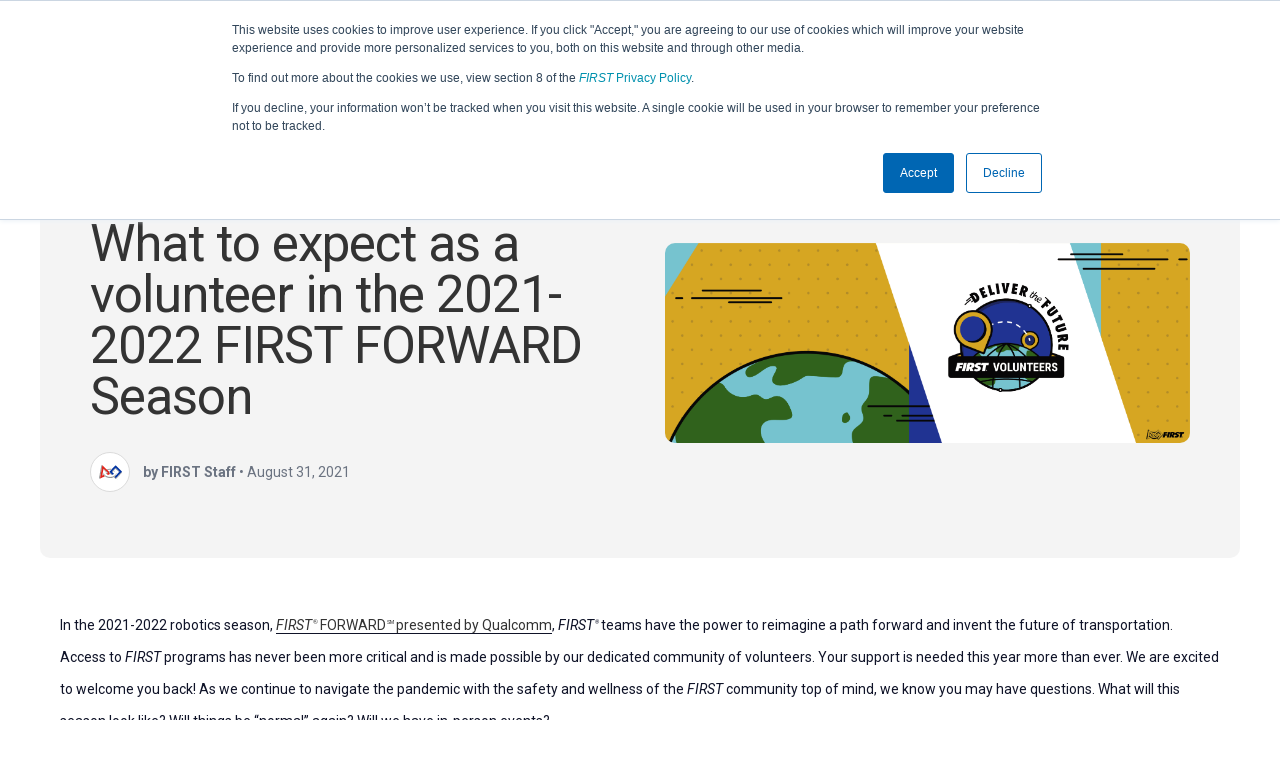

--- FILE ---
content_type: text/html; charset=UTF-8
request_url: https://community.firstinspires.org/what-to-expect-as-a-volunteer-in-the-2021-2022-season
body_size: 9504
content:
<!doctype html><html lang="en-us"><head>
		<meta charset="utf-8">

		<title>What to expect as a volunteer in the 2021-2022 FIRST FORWARD Season</title>
		<meta name="description" content="Learn what to expect as a FIRST volunteer in the 2021-2022 season. Get a jump start on all things volunteer so you can deliver the future with us!">
		
		<link rel="SHORTCUT ICON" href="https://community.firstinspires.org/hubfs/first-favicon.png">

		<link href="https://community.firstinspires.org/hubfs/hub_generated/template_assets/1/161711476330/1736955521425/template_bootstrap.min.css" rel="stylesheet" media="all">
		<link rel="stylesheet" type="text/css" href="https://community.firstinspires.org/hubfs/hub_generated/template_assets/1/161711476329/1736955523198/template_sr-base.css">

		
		<link rel="preconnect" href="https://fonts.gstatic.com">
		<link rel="stylesheet" href="https://fonts.googleapis.com/css?family=Roboto:regulari,300i,600i,700,900i&amp;display=swap">

		<meta name="viewport" content="width=device-width, initial-scale=1">

    <script src="/hs/hsstatic/jquery-libs/static-1.1/jquery/jquery-1.7.1.js"></script>
<script>hsjQuery = window['jQuery'];</script>
    <meta property="og:description" content="Learn what to expect as a FIRST volunteer in the 2021-2022 season. Get a jump start on all things volunteer so you can deliver the future with us!">
    <meta property="og:title" content="What to expect as a volunteer in the 2021-2022 FIRST FORWARD Season">
    <meta name="twitter:description" content="Learn what to expect as a FIRST volunteer in the 2021-2022 season. Get a jump start on all things volunteer so you can deliver the future with us!">
    <meta name="twitter:title" content="What to expect as a volunteer in the 2021-2022 FIRST FORWARD Season">

    

    
    <style>
a.cta_button{-moz-box-sizing:content-box !important;-webkit-box-sizing:content-box !important;box-sizing:content-box !important;vertical-align:middle}.hs-breadcrumb-menu{list-style-type:none;margin:0px 0px 0px 0px;padding:0px 0px 0px 0px}.hs-breadcrumb-menu-item{float:left;padding:10px 0px 10px 10px}.hs-breadcrumb-menu-divider:before{content:'›';padding-left:10px}.hs-featured-image-link{border:0}.hs-featured-image{float:right;margin:0 0 20px 20px;max-width:50%}@media (max-width: 568px){.hs-featured-image{float:none;margin:0;width:100%;max-width:100%}}.hs-screen-reader-text{clip:rect(1px, 1px, 1px, 1px);height:1px;overflow:hidden;position:absolute !important;width:1px}
</style>

<style>
  @font-face {
    font-family: "Roboto";
    font-weight: 700;
    font-style: italic;
    font-display: swap;
    src: url("/_hcms/googlefonts/Roboto/700italic.woff2") format("woff2"), url("/_hcms/googlefonts/Roboto/700italic.woff") format("woff");
  }
  @font-face {
    font-family: "Roboto";
    font-weight: 300;
    font-style: normal;
    font-display: swap;
    src: url("/_hcms/googlefonts/Roboto/300.woff2") format("woff2"), url("/_hcms/googlefonts/Roboto/300.woff") format("woff");
  }
  @font-face {
    font-family: "Roboto";
    font-weight: 600;
    font-style: normal;
    font-display: swap;
    src: url("/_hcms/googlefonts/Roboto/600.woff2") format("woff2"), url("/_hcms/googlefonts/Roboto/600.woff") format("woff");
  }
  @font-face {
    font-family: "Roboto";
    font-weight: 700;
    font-style: normal;
    font-display: swap;
    src: url("/_hcms/googlefonts/Roboto/700.woff2") format("woff2"), url("/_hcms/googlefonts/Roboto/700.woff") format("woff");
  }
  @font-face {
    font-family: "Roboto";
    font-weight: 900;
    font-style: normal;
    font-display: swap;
    src: url("/_hcms/googlefonts/Roboto/900.woff2") format("woff2"), url("/_hcms/googlefonts/Roboto/900.woff") format("woff");
  }
  @font-face {
    font-family: "Roboto";
    font-weight: 700;
    font-style: normal;
    font-display: swap;
    src: url("/_hcms/googlefonts/Roboto/700.woff2") format("woff2"), url("/_hcms/googlefonts/Roboto/700.woff") format("woff");
  }
  @font-face {
    font-family: "Roboto";
    font-weight: 400;
    font-style: normal;
    font-display: swap;
    src: url("/_hcms/googlefonts/Roboto/regular.woff2") format("woff2"), url("/_hcms/googlefonts/Roboto/regular.woff") format("woff");
  }
</style>

    

    
<!--  Added by GoogleAnalytics4 integration -->
<script>
var _hsp = window._hsp = window._hsp || [];
window.dataLayer = window.dataLayer || [];
function gtag(){dataLayer.push(arguments);}

var useGoogleConsentModeV2 = true;
var waitForUpdateMillis = 1000;


if (!window._hsGoogleConsentRunOnce) {
  window._hsGoogleConsentRunOnce = true;

  gtag('consent', 'default', {
    'ad_storage': 'denied',
    'analytics_storage': 'denied',
    'ad_user_data': 'denied',
    'ad_personalization': 'denied',
    'wait_for_update': waitForUpdateMillis
  });

  if (useGoogleConsentModeV2) {
    _hsp.push(['useGoogleConsentModeV2'])
  } else {
    _hsp.push(['addPrivacyConsentListener', function(consent){
      var hasAnalyticsConsent = consent && (consent.allowed || (consent.categories && consent.categories.analytics));
      var hasAdsConsent = consent && (consent.allowed || (consent.categories && consent.categories.advertisement));

      gtag('consent', 'update', {
        'ad_storage': hasAdsConsent ? 'granted' : 'denied',
        'analytics_storage': hasAnalyticsConsent ? 'granted' : 'denied',
        'ad_user_data': hasAdsConsent ? 'granted' : 'denied',
        'ad_personalization': hasAdsConsent ? 'granted' : 'denied'
      });
    }]);
  }
}

gtag('js', new Date());
gtag('set', 'developer_id.dZTQ1Zm', true);
gtag('config', 'G-YCHVEBFMCS');
</script>
<script async src="https://www.googletagmanager.com/gtag/js?id=G-YCHVEBFMCS"></script>

<!-- /Added by GoogleAnalytics4 integration -->

<!--  Added by GoogleTagManager integration -->
<script>
var _hsp = window._hsp = window._hsp || [];
window.dataLayer = window.dataLayer || [];
function gtag(){dataLayer.push(arguments);}

var useGoogleConsentModeV2 = true;
var waitForUpdateMillis = 1000;



var hsLoadGtm = function loadGtm() {
    if(window._hsGtmLoadOnce) {
      return;
    }

    if (useGoogleConsentModeV2) {

      gtag('set','developer_id.dZTQ1Zm',true);

      gtag('consent', 'default', {
      'ad_storage': 'denied',
      'analytics_storage': 'denied',
      'ad_user_data': 'denied',
      'ad_personalization': 'denied',
      'wait_for_update': waitForUpdateMillis
      });

      _hsp.push(['useGoogleConsentModeV2'])
    }

    (function(w,d,s,l,i){w[l]=w[l]||[];w[l].push({'gtm.start':
    new Date().getTime(),event:'gtm.js'});var f=d.getElementsByTagName(s)[0],
    j=d.createElement(s),dl=l!='dataLayer'?'&l='+l:'';j.async=true;j.src=
    'https://www.googletagmanager.com/gtm.js?id='+i+dl;f.parentNode.insertBefore(j,f);
    })(window,document,'script','dataLayer','GTM-WC3H9B');

    window._hsGtmLoadOnce = true;
};

_hsp.push(['addPrivacyConsentListener', function(consent){
  if(consent.allowed || (consent.categories && consent.categories.analytics)){
    hsLoadGtm();
  }
}]);

</script>

<!-- /Added by GoogleTagManager integration -->


<!-- Global site tag (gtag.js) - Google AdWords: 873390586 -->
<script async src="https://www.googletagmanager.com/gtag/js?id=AW-873390586"></script>
<script>
window.dataLayer = window.dataLayer || [];
function gtag(){dataLayer.push(arguments);} 
gtag('js', new Date());
gtag('config', 'AW-873390586');
</script>

<meta property="og:image" content="https://community.firstinspires.org/hubfs/volunteer/volunteer%20blog/VRD_Social%20Media%20Facebook%20Header_Main%20volunteer_820X312.png">
<meta property="og:image:width" content="3417">
<meta property="og:image:height" content="1301">

<meta name="twitter:image" content="https://community.firstinspires.org/hubfs/volunteer/volunteer%20blog/VRD_Social%20Media%20Facebook%20Header_Main%20volunteer_820X312.png">


<meta property="og:url" content="https://community.firstinspires.org/what-to-expect-as-a-volunteer-in-the-2021-2022-season">
<meta name="twitter:card" content="summary_large_image">

<link rel="canonical" href="https://community.firstinspires.org/what-to-expect-as-a-volunteer-in-the-2021-2022-season">
<!-- Google tag (gtag.js) -->
<script async src="https://www.googletagmanager.com/gtag/js?id=G-YCHVEBFMCS"></script>
<script>
  window.dataLayer = window.dataLayer || [];
  function gtag(){dataLayer.push(arguments);}
  gtag('js', new Date());
  gtag('config', 'G-YCHVEBFMCS');
</script>

<!-- Hotjar Tracking Code for FIRST Community Blog -->
<script>
    (function(h,o,t,j,a,r){
        h.hj=h.hj||function(){(h.hj.q=h.hj.q||[]).push(arguments)};
        h._hjSettings={hjid:5001977,hjsv:6};
        a=o.getElementsByTagName('head')[0];
        r=o.createElement('script');r.async=1;
        r.src=t+h._hjSettings.hjid+j+h._hjSettings.hjsv;
        a.appendChild(r);
    })(window,document,'https://static.hotjar.com/c/hotjar-','.js?sv=');
</script> 
<meta property="og:type" content="article">
<link rel="alternate" type="application/rss+xml" href="https://community.firstinspires.org/rss.xml">
<meta name="twitter:domain" content="community.firstinspires.org">
<script src="//platform.linkedin.com/in.js" type="text/javascript">
    lang: en_US
</script>

<meta http-equiv="content-language" content="en-us">






    <script src="https://community.firstinspires.org/hubfs/hub_generated/template_assets/1/161711476349/1736955532061/template_jquery.min.js"></script>
    <script src="https://community.firstinspires.org/hubfs/hub_generated/template_assets/1/161711484522/1736955525590/template_bootstrap.min.js"></script>
     
    <script src="https://kit.fontawesome.com/01c7b23a7d.js" crossorigin="anonymous"></script>
    <script type="text/javascript" src="//translate.google.com/translate_a/element.js?cb=googleTranslateElementInit"></script>
    <script type="text/javascript">
    function googleTranslateElementInit() {
      new google.translate.TranslateElement({pageLanguage: 'en'}, 'google_translate_element');
    }
    </script>
	<meta name="generator" content="HubSpot"></head>


	<body class="">
<!--  Added by GoogleTagManager integration -->
<noscript><iframe src="https://www.googletagmanager.com/ns.html?id=GTM-WC3H9B" height="0" width="0" style="display:none;visibility:hidden"></iframe></noscript>

<!-- /Added by GoogleTagManager integration -->


		<div class="layout-site-wrapper">
      
            <nav id="main-nav" class="navbar navbar-expand-lg navbar-light px-0 py-3">
                      <a class="navbar-brand" href="https://community.firstinspires.org"><img src="https://community.firstinspires.org/hubfs/Community%20Blog%20v2/images/first-horz-rgb-vector.svg" width="180" height="48"></a>
             <div class="dropdown">
                <button class="btn dropdown-toggle" style="border:0; padding:0.5em; display:inline" type="button" id="dropdownMenuButton" data-toggle="dropdown" aria-haspopup="true" aria-expanded="false">
                  <span class="icon-bar top-bar"></span>
                  <span class="icon-bar middle-bar"></span>
                  <span class="icon-bar bottom-bar"></span>
                </button>
                <div class="dropdown-menu" aria-labelledby="dropdownMenuButton">
                  <a class="dropdown-item" href="/all/">All <i>FIRST</i><sup>®</sup> Posts </a>
                  <a class="dropdown-item" href="/topic/fll/"><i>FIRST</i><sup>®</sup> LEGO<sup>®</sup> League Blog</a>
                  <a class="dropdown-item" href="/topic/ftc/"><i>FIRST</i><sup>®</sup> Tech Challenge Blog</a>
                  <a class="dropdown-item" href="/topic/frc/"><i>FIRST</i><sup>®</sup> Robotics Competition Blog</a>
                </div>
              </div>

              <div id="main-nav-right-column">
                <div id="google_translate_element"></div>
                <a class="main-header-cta" href="#subscribe-form">Subscribe <i class="fa-light fa-arrow-down"></i></a>
              </div>
           </nav>
  
          <header class="post-hero-section">
              <div class="post-hero-copy pb-3">
                  
                  <div class="post-category pb-3"><i class="fa-thin fa-tag" aria-hidden="true"></i> 
                  
                      <a class="topic-link" href="https://community.firstinspires.org/topic/volunteers">Volunteers</a>
                  
                  </div>
                  
                  <h1><span id="hs_cos_wrapper_name" class="hs_cos_wrapper hs_cos_wrapper_meta_field hs_cos_wrapper_type_text" data-hs-cos-general-type="meta_field">What to expect as a volunteer in the 2021-2022 FIRST FORWARD Season</span></h1>
                   
                  <div class="blog-post-author-and-date">
                            <span class="author-avatar"> 
                                    
			                            <img src="https://community.firstinspires.org/hubfs/Community%20Blog%20v2/images/FIRST-author-icon.svg" alt="Default Author Image">
		                            
                            </span> 
                            <span class="blog-post-author"> 
                                                  <a class="author-link" href="https://community.firstinspires.org/author/first">by FIRST Staff</a></span>
                            <span class="author-divider">•</span>
                            <span class="blog-post-date">August 31, 2021</span>
		              </div>
              </div>
              <div class="post-featured-image-container">
                      
                           <img src="https://community.firstinspires.org/hubfs/volunteer/volunteer%20blog/VRD_Social%20Media%20Facebook%20Header_Main%20volunteer_820X312.png" alt=""> 
                      
              </div>
			    </header>
          
        

          <div class="content-wrapper">
            <article class="blog-post">
              
              <div class="blog-post__body">
                <span id="hs_cos_wrapper_post_body" class="hs_cos_wrapper hs_cos_wrapper_meta_field hs_cos_wrapper_type_rich_text" style="" data-hs-cos-general-type="meta_field" data-hs-cos-type="rich_text"><p><span style="font-size: 14px; color: #0f1328;">In the 2021-2022 robotics season, <a href="https://info.firstinspires.org/firstforward" rel="noopener" target="_blank"><em>FIRST</em><sup>®</sup>&nbsp;FORWARD<sup>SM</sup> presented by Qualcomm</a>, <em>FIRST<sup>®</sup></em> teams have the power to reimagine a path forward and invent the future of transportation. Access to&nbsp;<em>FIRST&nbsp;</em>programs has never been more critical and is made possible by our dedicated community of volunteers. Your support is needed this year more than ever. We are excited to welcome you back! As we continue to navigate the pandemic with the safety and wellness of the <em>FIRST</em>&nbsp;community top of mind, we know you may have questions. What will this season look like? Will things be “normal” again? Will we have in-person events?</span></p>
<!--more-->
<p><span style="font-size: 14px; color: #0f1328;">Whatever your situation, we have a way for you to engage in this upcoming season in a meaningful way. We are hoping for a return to in-person events where that can be done safely, but this will vary by region and by program. We are getting excited to welcome you back!</span><span style="color: #0f1328;"></span><span style="color: #0f1328;">&nbsp;</span></p>
<p style="font-size: 14px;"><span style="color: #0f1328;">What can I do now to get ready to deliver the future this season?</span></p>
<ul style="font-size: 14px;">
<li><span style="color: #0f1328;"> </span><strong><span style="color: #0f1328;">Grab your <a href="https://www.firstinspires.org/ways-to-help/volunteer/downloads" rel="noopener" target="_blank">exclusive Deliver the Future digital swag</a> and outfit your favorite devices!</span></strong>
<ul>
<li style="margin-top: 0in; margin-right: 0in; margin-bottom: 6pt;"><span style="color: #0f1328;"> </span><span style="color: #0f1328;">Share your digital <em>FIRST</em> volunteer badge on social or in your email signature, snag the social media covers for your Facebook and Twitter profiles, and outfit your favorite devices with wallpapers designed to inspire and spread the word that you deliver the future.</span></li>
</ul>
</li>
<li><span style="color: #0f1328;"> </span><span style="color: #0f1328; font-weight: bold;">Log in to your <a href="https://my.firstinspires.org/Dashboard/" rel="noopener" target="_blank"><em>FIRST</em> Dashboard</a>, update your profile, and accept this season’s acknowledgement and consent and release forms.</span>
<ul>
<li style="margin-top: 0in; margin-right: 0in; margin-bottom: 6pt;"><span style="color: #0f1328;"> </span><span style="color: #0f1328;">If you are new to <em>FIRST</em>, <a href="https://my.firstinspires.org/AccountManager/Account/Register" rel="noopener" target="_blank">create an account here</a>.</span></li>
</ul>
</li>
<li><span style="color: #0f1328;"> </span><span style="color: #0f1328; font-weight: bold;">Get up to date on Youth Protection.</span>
<ul>
<li style="margin-top: 0in; margin-right: 0in; margin-bottom: 6pt;"><span style="color: #0f1328;"> </span><span style="color: #0f1328;">Check your <a href="https://my.firstinspires.org/Dashboard/" rel="noopener" target="_blank"><em>FIRST</em> Dashboard</a> to see if your background screening is current. Screening is valid for four years.</span></li>
<li style="margin-top: 0in; margin-right: 0in; margin-bottom: 6pt;"><span style="color: #0f1328;"> </span><span style="color: #0f1328;">Review the <a href="https://www.firstinspires.org/sites/default/files/uploads/about/FIRST-YPP-ProgramGuide.pdf" rel="noopener" target="_blank"><em>FIRST</em> Youth Protection Program Guide</a>.</span></li>
<li style="margin-top: 0in; margin-right: 0in; margin-bottom: 6pt;"><span style="color: #0f1328;"> </span><span style="color: #0f1328;"><a href="https://www.firstinspires.org/resource-library/youth-protection-policy" rel="noopener" target="_blank">Click here</a> for more information on screening or to access Youth Protection Program trainings and resources.</span></li>
</ul>
</li>
<li><span style="color: #0f1328; font-weight: bold;">Click on the Volunteer Registration tab in your <a href="https://my.firstinspires.org/Dashboard/" rel="noopener" target="_blank"><em>FIRST</em> Dashboard</a> or on our <a href="https://www.firstinspires.org/team-event-search#type=events&amp;sort=name&amp;programs=FLLJR,FLL,FTC,FRC&amp;from=2021-08-25&amp;to=2022-08-25" rel="noopener" target="_blank">Event and Team search page</a> to find events and opportunities near you.</span>
<ul style="font-size: 14px;">
<li><span style="color: #0f1328; font-style: normal;">Check back often as events will be added over the course of the season.</span><span style="color: #0f1328;"></span></li>
</ul>
</li>
<li><span style="color: #0f1328;"></span><span style="color: #0f1328; font-weight: bold;">Interested in exploring </span><span style="color: #0f1328;"><span style="font-weight: bold;">technical and nontechnical mentoring opportunities with teams?</span></span>
<ul style="font-size: 14px;">
<li><span style="color: #0f1328;">Check out the <a href="https://info.firstinspires.org/mentor-network" rel="noopener" target="_blank"><em>FIRST</em> Mentor Network page</a> for more information.</span></li>
</ul>
</li>
<li><span style="color: #0f1328;"></span><span style="color: #0f1328; font-weight: bold;">Get equipped with the skills you need by getting a jump start on volunteer training.</span>
<ul style="font-size: 14px;">
<li><span style="color: #0f1328; font-weight: normal;">Take our <a href="https://info.firstinspires.org/inspiring-success?utm_source=first-inspires&amp;utm_medium=cta&amp;utm_campaign=edi-training-019&amp;utm_content=edi-rl&amp;hsCtaTracking=9cd2572a-9f1f-4b33-b29f-38dcd801b01f%7C7e38341d-ffee-44c4-9bdc-8f129524da24" rel="noopener" target="_blank">Strategies for Inspiring Success for All</a> training on equity, diversity, and inclusion.</span></li>
<li><span style="color: #0f1328; font-weight: normal;">Explore more <a href="https://www.firstinspires.org/ways-to-help/volunteer" rel="noopener" target="_blank">volunteer trainings</a> you can do now to be ready for the season.&nbsp;</span></li>
</ul>
</li>
<li><span style="color: #0f1328;"> </span><span style="color: #0f1328; font-weight: bold;">Check out the <a href="//www.firstinspires.org/volunteer-recognition-store" rel="noopener" target="_blank"><em>FIRST</em> Volunteer Recognition Store</a> for <em>FIRST</em> Volunteer Year of Service pins, <em>FIRST</em> Coach Mentor pins, and alumni volunteer patches.</span>
<ul style="font-size: 14px;">
<li><span style="color: #0f1328;">When we can see each other in person again, you can proudly display your volunteer service. Grab one for yourself and one for a friend today!</span></li>
</ul>
</li>
<li><span style="color: #0f1328;"> </span><span style="color: #0f1328; font-weight: bold;">Many employers will match your financial gifts and volunteer hours.</span>
<ul style="font-size: 14px;">
<li><span style="color: #0f1328;">Thanks to the generosity of <em>FIRST&nbsp;</em>corporate supporters, employees have the option of doubling or even tripling their donation to the&nbsp;<em>FIRST&nbsp;</em>mission through the Matching Gifts program. <a href="https://www.firstinspires.org/ways-to-help/corporate-matching-gifts" rel="noopener" target="_blank">See if your employer will match your donation!</a></span></li>
</ul>
</li>
</ul>
<h1 style="font-size: 18px;"><span style="color: #0066b3;">Volunteer Updates by Program</span></h1>
<p><span style="font-size: 14px; color: #0f1328;">Events may vary by region and by program in 2021 - 2022. In some instances, we will be pulling forward positive elements we introduced last year into our event process for this season. Please reach out to the <a href="https://www.firstinspires.org/find-local-support" rel="noopener" target="_blank"><em>FIRST</em> partners in your area</a> for more information and details on events and opportunities near you.</span><span style="font-size: 12px; color: #0f1328;"></span></p>
<p style="font-size: 14px;"><span style="color: #0f1328;">Season launch has delivered the materials for <em>FIRST</em>® LEGO® League teams to begin their <a href="https://www.firstinspires.org/robotics/fll/game-and-season" rel="noopener" target="_blank">CARGO CONNECT<sup>SM</sup></a> journey and with it, LEGO Education SPIKE Essential has arrived as a new option for Explore teams to use for their work. Next stop? Volunteer recruitment! Whether events are held in person or remotely where you live, smiling faces and engaged volunteers pave the way for a fun time for all. We’re in the process of tuning up our <a href="https://www.firstinspires.org/robotics/fll/event-experience" rel="noopener" target="_blank">Event Hub</a> to make helping out as judges, referees, and other roles smooth sailing for all. </span></p>
<p style="font-size: 14px;"><span style="color: #0f1328;">The&nbsp;<em>FIRST</em><sup>®</sup>&nbsp;Tech Challenge season will kick off September 18 with a new game, <a href="https://www.firstinspires.org/robotics/ftc/game-and-season" rel="noopener" target="_blank">FREIGHT FRENZY<sup>SM</sup> presented by Raytheon Technologies</a>. It will include half-field modification options for remote and hybrid formats as needed.&nbsp;We are hoping for an enthusiastic return, but <em>FIRST</em> Tech Challenge will stay flexible and provide for fluid transitions between in-person and virtual events if the needs of various regions shift. Local partners will determine whether events are in person or virtual, based on local health guidelines. Stay up to date on <em>FIRST</em> Tech Challenge <a href="https://www.firstinspires.org/resource-library/ftc/volunteer-resources" rel="noopener" target="_blank">volunteer resources here</a>.</span></p>
<p style="font-size: 14px;"><span style="color: #0f1328;">While we are developing plans for possible alternatives for the 2022 season, <em>FIRST</em><sup>®</sup> Robotics Competition is planning for a mostly traditional season for <a href="https://www.firstinspires.org/robotics/frc/game-and-season" rel="noopener" target="_blank">RAPID REACT<sup>SM</sup> presented by The Boeing Company</a>. Check the </span><span style="color: #0066b3;"><a href="https://www.firstinspires.org/robotics/frc/calendar-month" rel="noopener" target="_blank" style="color: #0066b3;"><em>FIRST</em> Robotics Competition Calendar</a></span><span style="color: #0f1328;"> for dates related to event preferences, Kickoff, traditional in-person events, and even <em>FIRST</em> Championship. We are excited to welcome back volunteers to our events. The events should be populated in your <a href="https://my.firstinspires.org/Dashboard/" rel="noopener" target="_blank">Volunteer Dashboard</a> to allow volunteers to start applying by the end of October. We will be sharing more updates over the coming months, so be sure to subscribe to the </span><span style="color: #0066b3;"><a href="https://www.firstinspires.org/robotics/frc/blog" style="color: #0066b3;" rel="noopener" target="_blank"><em>FIRST</em> Robotics Competition Blog</a></span> <span style="color: #0f1328;">to stay up to date! <em>FIRST</em> will continue to monitor the situation and adjust plans as needed.</span></p>
<p style="font-size: 14px;"><span style="color: #0f1328;"><a href="https://www.firstinspires.org/covid-19" rel="noopener" target="_blank">Click here for more COVID-19 updates</a> and the impact on the 2021-2022 season.</span></p>
<p style="font-size: 14px;">&nbsp;</p>
<p style="font-size: 30px; font-weight: bold; text-align: center;"><span style="color: #0066b3;">Thank you for being a <em>FIRST</em> volunteer!</span></p>
<p>&nbsp;</p></span>
              </div>

            </article>
            <div class="topic-share-container">  
                
                  <div class="post-category"><i class="fa-thin fa-tag" aria-hidden="true"></i> 
                  
                      <a class="topic-link" href="https://community.firstinspires.org/topic/volunteers">Volunteers</a>
                  
                  </div>
                

                <div class="share-it-wrapper">
                  <h4>
                    Share it:
                  </h4>
                  <div class="social-share-icons">
                      <a href="https://www.facebook.com/sharer/sharer.php?u=https://community.firstinspires.org/what-to-expect-as-a-volunteer-in-the-2021-2022-season" target="_blank">
                        <i class="fab fa-facebook-f"></i>
                      </a>
                      <a href="https://twitter.com/share?url=https://community.firstinspires.org/what-to-expect-as-a-volunteer-in-the-2021-2022-season" target="_blank">
                        <i class="fa-brands fa-x-twitter"></i>
                      </a>
                      <a href="http://www.linkedin.com/shareArticle?mini=true&amp;url=https://community.firstinspires.org/what-to-expect-as-a-volunteer-in-the-2021-2022-season" target="_blank">
                        <i class="fab fa-linkedin-in"></i>
                      </a>
                  </div>
                </div>
                
              </div>
              
              <div class="post-author-container">
                <div class="author-avatar-container">
                      
                          <img src="https://community.firstinspires.org/hubfs/Community%20Blog%20v2/images/FIRST-author-icon.svg" alt="Default Author Image">
                      
                </div>
                <div class="author-meta-container">
                  <div class="blog-header-general-title">Author</div>
                  <div class="blog-header__title"><a class="author-link" href="https://community.firstinspires.org/author/first">FIRST Staff</a></div>
                  <div class="blog-header__subtitle">These blog posts have been contributed by members of 
<em>FIRST</em> staff. 
<em>FIRST</em> is a 501(c)3 nonprofit organization headquartered in Manchester, N.H.</div>
                </div>
              </div>
            
          </div>
          
          
      

          

          

          

          
  
            
              <section class="blog-related-posts">
                <div class="content-wrapper">
                  <h3>Related Posts</h3>
                  <div class="related-posts-container">
            
                    <article class="blog-related-posts__post" aria-label="Blog post summary: What to Expect as a Volunteer in the 2022-2023 FIRST ENERGIZE Season">
                      
                        <a class="featured-image" style="background-image: url('https://community.firstinspires.org/hubfs/Capture-Jul-29-2022-06-09-56-48-PM.jpg')" ; href="https://community.firstinspires.org/what-to-expect-as-a-volunteer-in-the-2022-2023-first-energize-season" aria-label="Read full post: What to Expect as a Volunteer in the 2022-2023 FIRST ENERGIZE Season">
                        </a>
                      
                      <div class="blog-related-posts__content">
                        <div class="post-body-container">
                            
                              <div class="post-category"><i class="fa-thin fa-tag" aria-hidden="true"></i> 
                              
                                  <a class="topic-link" href="https://community.firstinspires.org/topic/volunteers">Volunteers</a>
                              
                              </div>
                          
                          <div class="post-title">What to Expect as a Volunteer in the 2022-2023 FIRST ENERGIZE Season</div>
                          
                          <div class="post-date">July 29, 2022</div>
                        </div>
                        
                      </div>
                    </article>
              
          

  
            
                    <article class="blog-related-posts__post" aria-label="Blog post summary: FIRST Tech Challenge Preview Event">
                      
                        <a class="featured-image" style="background-image: url('https://community.firstinspires.org/hubfs/preview%20event.jpg')" ; href="https://community.firstinspires.org/first-tech-challenge-preview-event" aria-label="Read full post: FIRST Tech Challenge Preview Event">
                        </a>
                      
                      <div class="blog-related-posts__content">
                        <div class="post-body-container">
                            
                              <div class="post-category"><i class="fa-thin fa-tag" aria-hidden="true"></i> 
                              
                                  <a class="topic-link" href="https://community.firstinspires.org/topic/ftc">FTC</a>,
                              
                                  <a class="topic-link" href="https://community.firstinspires.org/topic/decode">DECODE</a>,
                              
                                  <a class="topic-link" href="https://community.firstinspires.org/topic/premier-event">Premier Event</a>
                              
                              </div>
                          
                          <div class="post-title">FIRST Tech Challenge Preview Event</div>
                          
                          <div class="post-date">October 30, 2025</div>
                        </div>
                        
                      </div>
                    </article>
              
          

  
            
                    <article class="blog-related-posts__post" aria-label="Blog post summary: How might COVID-19 impact you as a FIRST volunteer this upcoming season?">
                      
                        <a class="featured-image" style="background-image: url('https://community.firstinspires.org/hubfs/Joyce%204%20hats%20screenshot%20web%20size.png')" ; href="https://community.firstinspires.org/how-might-covid-19-impact-you-as-a-first-volunteer-this-upcoming-season" aria-label="Read full post: How might COVID-19 impact you as a FIRST volunteer this upcoming season?">
                        </a>
                      
                      <div class="blog-related-posts__content">
                        <div class="post-body-container">
                            
                              <div class="post-category"><i class="fa-thin fa-tag" aria-hidden="true"></i> 
                              
                                  <a class="topic-link" href="https://community.firstinspires.org/topic/volunteers">Volunteers</a>
                              
                              </div>
                          
                          <div class="post-title">How might COVID-19 impact you as a FIRST volunteer this upcoming season?</div>
                          
                          <div class="post-date">August 20, 2020</div>
                        </div>
                        
                      </div>
                    </article>
              
                  </div>
                </div>
              </section>
            
          

    
      
      <div id="all-latest-posts-container">
                
                </div>
          
      
			
	
	<div id="subscribe-form" class="layout-prefooter cblog-prefooter">
	<div class="layout-container container-fluid newsletter-signup">
		<!--[if lte IE 8]>
		<script charset="utf-8" type="text/javascript" src="//js.hsforms.net/forms/v2-legacy.js"></script>
		<![endif]-->
    
    <script charset="utf-8" type="text/javascript" src="//js.hsforms.net/forms/embed/v2.js"></script>
    <script>
      hbspt.forms.create({
        region: "na1",
        portalId: "1747660",
        formId: "fc8330e8-76fb-4159-88e6-e7edfc44a4c5",
        submitButtonClass: "btn btn-primary-solid-black"
      });
    </script>
	</div>
</div>

<footer id="main-footer-container" class="layout-footer layout-wrapper">
	<div class="layout-footer__primary layout-container">
    <div class="layout-branding">
			<a target="_blank" rel="noopener" href="https://community.firstinspires.org" aria-label="Visit FIRST Inspires" title="Visit FIRST Inspires"><img width="150" height="39" src="https://community.firstinspires.org/hubfs/Community%20Blog%20v2/images/first-horz-rgb-vector.svg" alt="FIRST Logo"></a>
		</div>
    
		<div class="layout-footer__nav">
			<nav id="navFooter" class="nav--footer" role="navigation">
			<ul>
				<li><a rel="noopener" target="_blank" href="https://www.firstinspires.org/about/vision-and-mission">About</a></li>
				<li><a rel="noopener" target="_blank" href="https://www.firstinspires.org/about/contact-us">Contact</a></li>
				<li><a rel="noopener" target="_blank" href="https://www.firstinspires.org/about/privacy-policy">Privacy</a></li>
				<li><a rel="noopener" target="_blank" href="https://www.firstinspires.org/about/legal-notices">Legal</a></li>
				<li><a rel="noopener" target="_blank" href="https://www.firstinspires.org/donate?utm_source=blog&amp;utm_medium=footer&amp;utm_campaign=donation">Donate</a></li>
			</ul>
        <a class="footer-first-link" href="https://firstinspires.org/" target="_blank">Firstinspires.org</a>
			</nav>
		</div>

		<div class="layout-social">

			<ul class="f-social">
				<li><a aria-label="Visit FIRST on Instagram" rel="noopener" href="https://instagram.com/first_official_/" target="_blank"><i class="fa-brands fa-instagram"></i></a></li>
     <li><a aria-label="Visit FIRST on TikTok" rel="noopener" href="https://www.tiktok.com/@first_inspires" target="_blank"><i class="fa-brands fa-tiktok"></i></a></li>
					<li><a rel="noopener" aria-label="Visit FIRST on Facebook" href="https://www.facebook.com/pages/FIRST-For-Inspiration-and-Recognition-of-Science-and-Technology/184063051616518" target="_blank"><i class="fa-brands fa-facebook-f"></i></a></li>
        <li><a aria-label="Visit FIRST on LinkedIn" rel="noopener" href="https://www.linkedin.com/company/first_2" target="_blank"><i class="fa-brands fa-linkedin-in"></i></a></li>
				<li><a aria-label="Visit FIRST on YouTube" rel="noopener" href="https://www.youtube.com/user/FIRSTWorldTube" target="_blank"><i class="fa-brands fa-youtube"></i></a></li>
			</ul>
		</div>

		

	</div>
	<div class="layout-footer__secondary layout-container container">
		<div class="layout-footer__copyright">
			<span>© 2026 <em>FIRST</em><sup>®</sup>. ALL RIGHTS RESERVED.
		</span></div>
	<div>

</div></div></footer>


        </div>

		
	
	<script src="https://community.firstinspires.org/hubfs/hub_generated/template_assets/1/45756971182/1743224210121/template_jquery.min.js"></script>
<script src="https://community.firstinspires.org/hubfs/hub_generated/template_assets/1/45758408480/1743224216093/template_bootstrap.min.js"></script>
<script src="https://community.firstinspires.org/hubfs/hub_generated/template_assets/1/45759041292/1743224216636/template_lazy.min.js"></script>


<!-- HubSpot performance collection script -->
<script defer src="/hs/hsstatic/content-cwv-embed/static-1.1293/embed.js"></script>

<!-- Start of HubSpot Analytics Code -->
<script type="text/javascript">
var _hsq = _hsq || [];
_hsq.push(["setContentType", "blog-post"]);
_hsq.push(["setCanonicalUrl", "https:\/\/community.firstinspires.org\/what-to-expect-as-a-volunteer-in-the-2021-2022-season"]);
_hsq.push(["setPageId", "54041074503"]);
_hsq.push(["setContentMetadata", {
    "contentPageId": 54041074503,
    "legacyPageId": "54041074503",
    "contentFolderId": null,
    "contentGroupId": 3513177793,
    "abTestId": null,
    "languageVariantId": 54041074503,
    "languageCode": "en-us",
    
    
}]);
</script>

<script type="text/javascript" id="hs-script-loader" async defer src="/hs/scriptloader/1747660.js"></script>
<!-- End of HubSpot Analytics Code -->


<script type="text/javascript">
var hsVars = {
    render_id: "e1eee0a8-abd1-49dd-8e19-f22248e6192f",
    ticks: 1767478689207,
    page_id: 54041074503,
    
    content_group_id: 3513177793,
    portal_id: 1747660,
    app_hs_base_url: "https://app.hubspot.com",
    cp_hs_base_url: "https://cp.hubspot.com",
    language: "en-us",
    analytics_page_type: "blog-post",
    scp_content_type: "",
    
    analytics_page_id: "54041074503",
    category_id: 3,
    folder_id: 0,
    is_hubspot_user: false
}
</script>


<script defer src="/hs/hsstatic/HubspotToolsMenu/static-1.432/js/index.js"></script>

<script src="https://cdn.userway.org/widget.js" data-account="AEP8zTx4dO"></script>
<!-- Facebook Pixel Code -->
<script>
  !function(f,b,e,v,n,t,s)
  {if(f.fbq)return;n=f.fbq=function(){n.callMethod?
  n.callMethod.apply(n,arguments):n.queue.push(arguments)};
  if(!f._fbq)f._fbq=n;n.push=n;n.loaded=!0;n.version='2.0';
  n.queue=[];t=b.createElement(e);t.async=!0;
  t.src=v;s=b.getElementsByTagName(e)[0];
  s.parentNode.insertBefore(t,s)}(window, document,'script',
  'https://connect.facebook.net/en_US/fbevents.js');
  fbq('init', '1200203950045814');
  fbq('track', 'PageView');
</script>
<noscript><img height="1" width="1" style="display:none" src="https://www.facebook.com/tr?id=1200203950045814&amp;ev=PageView&amp;noscript=1"></noscript>
<!-- End Facebook Pixel Code -->

<!-- Pinterest Pixel Code -->
<script type="text/javascript">
!function(e){if(!window.pintrk){window.pintrk=function(){window.pintrk.queue.push(Array.prototype.slice.call(arguments))};var n=window.pintrk;n.queue=[],n.version="3.0";var t=document.createElement("script");t.async=!0,t.src=e;var r=document.getElementsByTagName("script")[0];r.parentNode.insertBefore(t,r)}}("https://s.pinimg.com/ct/core.js");

pintrk('load','2615041699514');
pintrk('page');
</script>
<noscript>
<img height="1" width="1" style="display:none;" alt="" src="https://ct.pinterest.com/v3/?tid=2615041699514&amp;noscript=1">
</noscript>
<!-- End Pinterest Pixel Code -->

<!-- Pinterest Pixel Conversion Code -->
<script>
pintrk('track', 'pagevisit');
</script>
<noscript>
<img height="1" width="1" style="display:none;" alt="" src="https://ct.pinterest.com/v3/?tid=2615041699514&amp;event=PageVisit&amp;noscript=1">
</noscript>
<!-- End Pinterest Pixel Conversion Code -->
<!-- Google Tag Manager (noscript) -->
<noscript><iframe src="https://www.googletagmanager.com/ns.html?id=GTM-WC3H9B" height="0" width="0" style="display:none;visibility:hidden"></iframe></noscript>
<!-- End Google Tag Manager (noscript) -->
<!-- SaleForce Chat Button script -->
<script type="text/javascript">
	function initEmbeddedMessaging() {
		try {
			embeddedservice_bootstrap.settings.language = 'en_US'
 
			embeddedservice_bootstrap.init(
				'00DHr0000010f3R',
				'FIRST_Messaging_Deployment',
				'https://first360.my.site.com/ESWFIRSTMessagingDeploy1706209019204',
				{
					scrt2URL: 'https://first360.my.salesforce-scrt.com'
				}
			);
		} catch (err) {
			console.error('Error loading Embedded Messaging: ', err);
		}
	};
</script>
<script type="text/javascript" src="https://first360.my.site.com/ESWFIRSTMessagingDeploy1706209019204/assets/js/bootstrap.min.js" onload="initEmbeddedMessaging()"></script>
<!-- End Of SaleForce Chat Button script --> 

<div id="fb-root"></div>
  <script>(function(d, s, id) {
  var js, fjs = d.getElementsByTagName(s)[0];
  if (d.getElementById(id)) return;
  js = d.createElement(s); js.id = id;
  js.src = "//connect.facebook.net/en_US/sdk.js#xfbml=1&version=v3.0";
  fjs.parentNode.insertBefore(js, fjs);
 }(document, 'script', 'facebook-jssdk'));</script> <script>!function(d,s,id){var js,fjs=d.getElementsByTagName(s)[0];if(!d.getElementById(id)){js=d.createElement(s);js.id=id;js.src="https://platform.twitter.com/widgets.js";fjs.parentNode.insertBefore(js,fjs);}}(document,"script","twitter-wjs");</script>
 



		
	
</body></html>

--- FILE ---
content_type: text/html; charset=utf-8
request_url: https://www.google.com/recaptcha/enterprise/anchor?ar=1&k=6LdGZJsoAAAAAIwMJHRwqiAHA6A_6ZP6bTYpbgSX&co=aHR0cHM6Ly9jb21tdW5pdHkuZmlyc3RpbnNwaXJlcy5vcmc6NDQz&hl=en&v=PoyoqOPhxBO7pBk68S4YbpHZ&size=invisible&badge=inline&anchor-ms=20000&execute-ms=30000&cb=waqnxzyahsko
body_size: 48592
content:
<!DOCTYPE HTML><html dir="ltr" lang="en"><head><meta http-equiv="Content-Type" content="text/html; charset=UTF-8">
<meta http-equiv="X-UA-Compatible" content="IE=edge">
<title>reCAPTCHA</title>
<style type="text/css">
/* cyrillic-ext */
@font-face {
  font-family: 'Roboto';
  font-style: normal;
  font-weight: 400;
  font-stretch: 100%;
  src: url(//fonts.gstatic.com/s/roboto/v48/KFO7CnqEu92Fr1ME7kSn66aGLdTylUAMa3GUBHMdazTgWw.woff2) format('woff2');
  unicode-range: U+0460-052F, U+1C80-1C8A, U+20B4, U+2DE0-2DFF, U+A640-A69F, U+FE2E-FE2F;
}
/* cyrillic */
@font-face {
  font-family: 'Roboto';
  font-style: normal;
  font-weight: 400;
  font-stretch: 100%;
  src: url(//fonts.gstatic.com/s/roboto/v48/KFO7CnqEu92Fr1ME7kSn66aGLdTylUAMa3iUBHMdazTgWw.woff2) format('woff2');
  unicode-range: U+0301, U+0400-045F, U+0490-0491, U+04B0-04B1, U+2116;
}
/* greek-ext */
@font-face {
  font-family: 'Roboto';
  font-style: normal;
  font-weight: 400;
  font-stretch: 100%;
  src: url(//fonts.gstatic.com/s/roboto/v48/KFO7CnqEu92Fr1ME7kSn66aGLdTylUAMa3CUBHMdazTgWw.woff2) format('woff2');
  unicode-range: U+1F00-1FFF;
}
/* greek */
@font-face {
  font-family: 'Roboto';
  font-style: normal;
  font-weight: 400;
  font-stretch: 100%;
  src: url(//fonts.gstatic.com/s/roboto/v48/KFO7CnqEu92Fr1ME7kSn66aGLdTylUAMa3-UBHMdazTgWw.woff2) format('woff2');
  unicode-range: U+0370-0377, U+037A-037F, U+0384-038A, U+038C, U+038E-03A1, U+03A3-03FF;
}
/* math */
@font-face {
  font-family: 'Roboto';
  font-style: normal;
  font-weight: 400;
  font-stretch: 100%;
  src: url(//fonts.gstatic.com/s/roboto/v48/KFO7CnqEu92Fr1ME7kSn66aGLdTylUAMawCUBHMdazTgWw.woff2) format('woff2');
  unicode-range: U+0302-0303, U+0305, U+0307-0308, U+0310, U+0312, U+0315, U+031A, U+0326-0327, U+032C, U+032F-0330, U+0332-0333, U+0338, U+033A, U+0346, U+034D, U+0391-03A1, U+03A3-03A9, U+03B1-03C9, U+03D1, U+03D5-03D6, U+03F0-03F1, U+03F4-03F5, U+2016-2017, U+2034-2038, U+203C, U+2040, U+2043, U+2047, U+2050, U+2057, U+205F, U+2070-2071, U+2074-208E, U+2090-209C, U+20D0-20DC, U+20E1, U+20E5-20EF, U+2100-2112, U+2114-2115, U+2117-2121, U+2123-214F, U+2190, U+2192, U+2194-21AE, U+21B0-21E5, U+21F1-21F2, U+21F4-2211, U+2213-2214, U+2216-22FF, U+2308-230B, U+2310, U+2319, U+231C-2321, U+2336-237A, U+237C, U+2395, U+239B-23B7, U+23D0, U+23DC-23E1, U+2474-2475, U+25AF, U+25B3, U+25B7, U+25BD, U+25C1, U+25CA, U+25CC, U+25FB, U+266D-266F, U+27C0-27FF, U+2900-2AFF, U+2B0E-2B11, U+2B30-2B4C, U+2BFE, U+3030, U+FF5B, U+FF5D, U+1D400-1D7FF, U+1EE00-1EEFF;
}
/* symbols */
@font-face {
  font-family: 'Roboto';
  font-style: normal;
  font-weight: 400;
  font-stretch: 100%;
  src: url(//fonts.gstatic.com/s/roboto/v48/KFO7CnqEu92Fr1ME7kSn66aGLdTylUAMaxKUBHMdazTgWw.woff2) format('woff2');
  unicode-range: U+0001-000C, U+000E-001F, U+007F-009F, U+20DD-20E0, U+20E2-20E4, U+2150-218F, U+2190, U+2192, U+2194-2199, U+21AF, U+21E6-21F0, U+21F3, U+2218-2219, U+2299, U+22C4-22C6, U+2300-243F, U+2440-244A, U+2460-24FF, U+25A0-27BF, U+2800-28FF, U+2921-2922, U+2981, U+29BF, U+29EB, U+2B00-2BFF, U+4DC0-4DFF, U+FFF9-FFFB, U+10140-1018E, U+10190-1019C, U+101A0, U+101D0-101FD, U+102E0-102FB, U+10E60-10E7E, U+1D2C0-1D2D3, U+1D2E0-1D37F, U+1F000-1F0FF, U+1F100-1F1AD, U+1F1E6-1F1FF, U+1F30D-1F30F, U+1F315, U+1F31C, U+1F31E, U+1F320-1F32C, U+1F336, U+1F378, U+1F37D, U+1F382, U+1F393-1F39F, U+1F3A7-1F3A8, U+1F3AC-1F3AF, U+1F3C2, U+1F3C4-1F3C6, U+1F3CA-1F3CE, U+1F3D4-1F3E0, U+1F3ED, U+1F3F1-1F3F3, U+1F3F5-1F3F7, U+1F408, U+1F415, U+1F41F, U+1F426, U+1F43F, U+1F441-1F442, U+1F444, U+1F446-1F449, U+1F44C-1F44E, U+1F453, U+1F46A, U+1F47D, U+1F4A3, U+1F4B0, U+1F4B3, U+1F4B9, U+1F4BB, U+1F4BF, U+1F4C8-1F4CB, U+1F4D6, U+1F4DA, U+1F4DF, U+1F4E3-1F4E6, U+1F4EA-1F4ED, U+1F4F7, U+1F4F9-1F4FB, U+1F4FD-1F4FE, U+1F503, U+1F507-1F50B, U+1F50D, U+1F512-1F513, U+1F53E-1F54A, U+1F54F-1F5FA, U+1F610, U+1F650-1F67F, U+1F687, U+1F68D, U+1F691, U+1F694, U+1F698, U+1F6AD, U+1F6B2, U+1F6B9-1F6BA, U+1F6BC, U+1F6C6-1F6CF, U+1F6D3-1F6D7, U+1F6E0-1F6EA, U+1F6F0-1F6F3, U+1F6F7-1F6FC, U+1F700-1F7FF, U+1F800-1F80B, U+1F810-1F847, U+1F850-1F859, U+1F860-1F887, U+1F890-1F8AD, U+1F8B0-1F8BB, U+1F8C0-1F8C1, U+1F900-1F90B, U+1F93B, U+1F946, U+1F984, U+1F996, U+1F9E9, U+1FA00-1FA6F, U+1FA70-1FA7C, U+1FA80-1FA89, U+1FA8F-1FAC6, U+1FACE-1FADC, U+1FADF-1FAE9, U+1FAF0-1FAF8, U+1FB00-1FBFF;
}
/* vietnamese */
@font-face {
  font-family: 'Roboto';
  font-style: normal;
  font-weight: 400;
  font-stretch: 100%;
  src: url(//fonts.gstatic.com/s/roboto/v48/KFO7CnqEu92Fr1ME7kSn66aGLdTylUAMa3OUBHMdazTgWw.woff2) format('woff2');
  unicode-range: U+0102-0103, U+0110-0111, U+0128-0129, U+0168-0169, U+01A0-01A1, U+01AF-01B0, U+0300-0301, U+0303-0304, U+0308-0309, U+0323, U+0329, U+1EA0-1EF9, U+20AB;
}
/* latin-ext */
@font-face {
  font-family: 'Roboto';
  font-style: normal;
  font-weight: 400;
  font-stretch: 100%;
  src: url(//fonts.gstatic.com/s/roboto/v48/KFO7CnqEu92Fr1ME7kSn66aGLdTylUAMa3KUBHMdazTgWw.woff2) format('woff2');
  unicode-range: U+0100-02BA, U+02BD-02C5, U+02C7-02CC, U+02CE-02D7, U+02DD-02FF, U+0304, U+0308, U+0329, U+1D00-1DBF, U+1E00-1E9F, U+1EF2-1EFF, U+2020, U+20A0-20AB, U+20AD-20C0, U+2113, U+2C60-2C7F, U+A720-A7FF;
}
/* latin */
@font-face {
  font-family: 'Roboto';
  font-style: normal;
  font-weight: 400;
  font-stretch: 100%;
  src: url(//fonts.gstatic.com/s/roboto/v48/KFO7CnqEu92Fr1ME7kSn66aGLdTylUAMa3yUBHMdazQ.woff2) format('woff2');
  unicode-range: U+0000-00FF, U+0131, U+0152-0153, U+02BB-02BC, U+02C6, U+02DA, U+02DC, U+0304, U+0308, U+0329, U+2000-206F, U+20AC, U+2122, U+2191, U+2193, U+2212, U+2215, U+FEFF, U+FFFD;
}
/* cyrillic-ext */
@font-face {
  font-family: 'Roboto';
  font-style: normal;
  font-weight: 500;
  font-stretch: 100%;
  src: url(//fonts.gstatic.com/s/roboto/v48/KFO7CnqEu92Fr1ME7kSn66aGLdTylUAMa3GUBHMdazTgWw.woff2) format('woff2');
  unicode-range: U+0460-052F, U+1C80-1C8A, U+20B4, U+2DE0-2DFF, U+A640-A69F, U+FE2E-FE2F;
}
/* cyrillic */
@font-face {
  font-family: 'Roboto';
  font-style: normal;
  font-weight: 500;
  font-stretch: 100%;
  src: url(//fonts.gstatic.com/s/roboto/v48/KFO7CnqEu92Fr1ME7kSn66aGLdTylUAMa3iUBHMdazTgWw.woff2) format('woff2');
  unicode-range: U+0301, U+0400-045F, U+0490-0491, U+04B0-04B1, U+2116;
}
/* greek-ext */
@font-face {
  font-family: 'Roboto';
  font-style: normal;
  font-weight: 500;
  font-stretch: 100%;
  src: url(//fonts.gstatic.com/s/roboto/v48/KFO7CnqEu92Fr1ME7kSn66aGLdTylUAMa3CUBHMdazTgWw.woff2) format('woff2');
  unicode-range: U+1F00-1FFF;
}
/* greek */
@font-face {
  font-family: 'Roboto';
  font-style: normal;
  font-weight: 500;
  font-stretch: 100%;
  src: url(//fonts.gstatic.com/s/roboto/v48/KFO7CnqEu92Fr1ME7kSn66aGLdTylUAMa3-UBHMdazTgWw.woff2) format('woff2');
  unicode-range: U+0370-0377, U+037A-037F, U+0384-038A, U+038C, U+038E-03A1, U+03A3-03FF;
}
/* math */
@font-face {
  font-family: 'Roboto';
  font-style: normal;
  font-weight: 500;
  font-stretch: 100%;
  src: url(//fonts.gstatic.com/s/roboto/v48/KFO7CnqEu92Fr1ME7kSn66aGLdTylUAMawCUBHMdazTgWw.woff2) format('woff2');
  unicode-range: U+0302-0303, U+0305, U+0307-0308, U+0310, U+0312, U+0315, U+031A, U+0326-0327, U+032C, U+032F-0330, U+0332-0333, U+0338, U+033A, U+0346, U+034D, U+0391-03A1, U+03A3-03A9, U+03B1-03C9, U+03D1, U+03D5-03D6, U+03F0-03F1, U+03F4-03F5, U+2016-2017, U+2034-2038, U+203C, U+2040, U+2043, U+2047, U+2050, U+2057, U+205F, U+2070-2071, U+2074-208E, U+2090-209C, U+20D0-20DC, U+20E1, U+20E5-20EF, U+2100-2112, U+2114-2115, U+2117-2121, U+2123-214F, U+2190, U+2192, U+2194-21AE, U+21B0-21E5, U+21F1-21F2, U+21F4-2211, U+2213-2214, U+2216-22FF, U+2308-230B, U+2310, U+2319, U+231C-2321, U+2336-237A, U+237C, U+2395, U+239B-23B7, U+23D0, U+23DC-23E1, U+2474-2475, U+25AF, U+25B3, U+25B7, U+25BD, U+25C1, U+25CA, U+25CC, U+25FB, U+266D-266F, U+27C0-27FF, U+2900-2AFF, U+2B0E-2B11, U+2B30-2B4C, U+2BFE, U+3030, U+FF5B, U+FF5D, U+1D400-1D7FF, U+1EE00-1EEFF;
}
/* symbols */
@font-face {
  font-family: 'Roboto';
  font-style: normal;
  font-weight: 500;
  font-stretch: 100%;
  src: url(//fonts.gstatic.com/s/roboto/v48/KFO7CnqEu92Fr1ME7kSn66aGLdTylUAMaxKUBHMdazTgWw.woff2) format('woff2');
  unicode-range: U+0001-000C, U+000E-001F, U+007F-009F, U+20DD-20E0, U+20E2-20E4, U+2150-218F, U+2190, U+2192, U+2194-2199, U+21AF, U+21E6-21F0, U+21F3, U+2218-2219, U+2299, U+22C4-22C6, U+2300-243F, U+2440-244A, U+2460-24FF, U+25A0-27BF, U+2800-28FF, U+2921-2922, U+2981, U+29BF, U+29EB, U+2B00-2BFF, U+4DC0-4DFF, U+FFF9-FFFB, U+10140-1018E, U+10190-1019C, U+101A0, U+101D0-101FD, U+102E0-102FB, U+10E60-10E7E, U+1D2C0-1D2D3, U+1D2E0-1D37F, U+1F000-1F0FF, U+1F100-1F1AD, U+1F1E6-1F1FF, U+1F30D-1F30F, U+1F315, U+1F31C, U+1F31E, U+1F320-1F32C, U+1F336, U+1F378, U+1F37D, U+1F382, U+1F393-1F39F, U+1F3A7-1F3A8, U+1F3AC-1F3AF, U+1F3C2, U+1F3C4-1F3C6, U+1F3CA-1F3CE, U+1F3D4-1F3E0, U+1F3ED, U+1F3F1-1F3F3, U+1F3F5-1F3F7, U+1F408, U+1F415, U+1F41F, U+1F426, U+1F43F, U+1F441-1F442, U+1F444, U+1F446-1F449, U+1F44C-1F44E, U+1F453, U+1F46A, U+1F47D, U+1F4A3, U+1F4B0, U+1F4B3, U+1F4B9, U+1F4BB, U+1F4BF, U+1F4C8-1F4CB, U+1F4D6, U+1F4DA, U+1F4DF, U+1F4E3-1F4E6, U+1F4EA-1F4ED, U+1F4F7, U+1F4F9-1F4FB, U+1F4FD-1F4FE, U+1F503, U+1F507-1F50B, U+1F50D, U+1F512-1F513, U+1F53E-1F54A, U+1F54F-1F5FA, U+1F610, U+1F650-1F67F, U+1F687, U+1F68D, U+1F691, U+1F694, U+1F698, U+1F6AD, U+1F6B2, U+1F6B9-1F6BA, U+1F6BC, U+1F6C6-1F6CF, U+1F6D3-1F6D7, U+1F6E0-1F6EA, U+1F6F0-1F6F3, U+1F6F7-1F6FC, U+1F700-1F7FF, U+1F800-1F80B, U+1F810-1F847, U+1F850-1F859, U+1F860-1F887, U+1F890-1F8AD, U+1F8B0-1F8BB, U+1F8C0-1F8C1, U+1F900-1F90B, U+1F93B, U+1F946, U+1F984, U+1F996, U+1F9E9, U+1FA00-1FA6F, U+1FA70-1FA7C, U+1FA80-1FA89, U+1FA8F-1FAC6, U+1FACE-1FADC, U+1FADF-1FAE9, U+1FAF0-1FAF8, U+1FB00-1FBFF;
}
/* vietnamese */
@font-face {
  font-family: 'Roboto';
  font-style: normal;
  font-weight: 500;
  font-stretch: 100%;
  src: url(//fonts.gstatic.com/s/roboto/v48/KFO7CnqEu92Fr1ME7kSn66aGLdTylUAMa3OUBHMdazTgWw.woff2) format('woff2');
  unicode-range: U+0102-0103, U+0110-0111, U+0128-0129, U+0168-0169, U+01A0-01A1, U+01AF-01B0, U+0300-0301, U+0303-0304, U+0308-0309, U+0323, U+0329, U+1EA0-1EF9, U+20AB;
}
/* latin-ext */
@font-face {
  font-family: 'Roboto';
  font-style: normal;
  font-weight: 500;
  font-stretch: 100%;
  src: url(//fonts.gstatic.com/s/roboto/v48/KFO7CnqEu92Fr1ME7kSn66aGLdTylUAMa3KUBHMdazTgWw.woff2) format('woff2');
  unicode-range: U+0100-02BA, U+02BD-02C5, U+02C7-02CC, U+02CE-02D7, U+02DD-02FF, U+0304, U+0308, U+0329, U+1D00-1DBF, U+1E00-1E9F, U+1EF2-1EFF, U+2020, U+20A0-20AB, U+20AD-20C0, U+2113, U+2C60-2C7F, U+A720-A7FF;
}
/* latin */
@font-face {
  font-family: 'Roboto';
  font-style: normal;
  font-weight: 500;
  font-stretch: 100%;
  src: url(//fonts.gstatic.com/s/roboto/v48/KFO7CnqEu92Fr1ME7kSn66aGLdTylUAMa3yUBHMdazQ.woff2) format('woff2');
  unicode-range: U+0000-00FF, U+0131, U+0152-0153, U+02BB-02BC, U+02C6, U+02DA, U+02DC, U+0304, U+0308, U+0329, U+2000-206F, U+20AC, U+2122, U+2191, U+2193, U+2212, U+2215, U+FEFF, U+FFFD;
}
/* cyrillic-ext */
@font-face {
  font-family: 'Roboto';
  font-style: normal;
  font-weight: 900;
  font-stretch: 100%;
  src: url(//fonts.gstatic.com/s/roboto/v48/KFO7CnqEu92Fr1ME7kSn66aGLdTylUAMa3GUBHMdazTgWw.woff2) format('woff2');
  unicode-range: U+0460-052F, U+1C80-1C8A, U+20B4, U+2DE0-2DFF, U+A640-A69F, U+FE2E-FE2F;
}
/* cyrillic */
@font-face {
  font-family: 'Roboto';
  font-style: normal;
  font-weight: 900;
  font-stretch: 100%;
  src: url(//fonts.gstatic.com/s/roboto/v48/KFO7CnqEu92Fr1ME7kSn66aGLdTylUAMa3iUBHMdazTgWw.woff2) format('woff2');
  unicode-range: U+0301, U+0400-045F, U+0490-0491, U+04B0-04B1, U+2116;
}
/* greek-ext */
@font-face {
  font-family: 'Roboto';
  font-style: normal;
  font-weight: 900;
  font-stretch: 100%;
  src: url(//fonts.gstatic.com/s/roboto/v48/KFO7CnqEu92Fr1ME7kSn66aGLdTylUAMa3CUBHMdazTgWw.woff2) format('woff2');
  unicode-range: U+1F00-1FFF;
}
/* greek */
@font-face {
  font-family: 'Roboto';
  font-style: normal;
  font-weight: 900;
  font-stretch: 100%;
  src: url(//fonts.gstatic.com/s/roboto/v48/KFO7CnqEu92Fr1ME7kSn66aGLdTylUAMa3-UBHMdazTgWw.woff2) format('woff2');
  unicode-range: U+0370-0377, U+037A-037F, U+0384-038A, U+038C, U+038E-03A1, U+03A3-03FF;
}
/* math */
@font-face {
  font-family: 'Roboto';
  font-style: normal;
  font-weight: 900;
  font-stretch: 100%;
  src: url(//fonts.gstatic.com/s/roboto/v48/KFO7CnqEu92Fr1ME7kSn66aGLdTylUAMawCUBHMdazTgWw.woff2) format('woff2');
  unicode-range: U+0302-0303, U+0305, U+0307-0308, U+0310, U+0312, U+0315, U+031A, U+0326-0327, U+032C, U+032F-0330, U+0332-0333, U+0338, U+033A, U+0346, U+034D, U+0391-03A1, U+03A3-03A9, U+03B1-03C9, U+03D1, U+03D5-03D6, U+03F0-03F1, U+03F4-03F5, U+2016-2017, U+2034-2038, U+203C, U+2040, U+2043, U+2047, U+2050, U+2057, U+205F, U+2070-2071, U+2074-208E, U+2090-209C, U+20D0-20DC, U+20E1, U+20E5-20EF, U+2100-2112, U+2114-2115, U+2117-2121, U+2123-214F, U+2190, U+2192, U+2194-21AE, U+21B0-21E5, U+21F1-21F2, U+21F4-2211, U+2213-2214, U+2216-22FF, U+2308-230B, U+2310, U+2319, U+231C-2321, U+2336-237A, U+237C, U+2395, U+239B-23B7, U+23D0, U+23DC-23E1, U+2474-2475, U+25AF, U+25B3, U+25B7, U+25BD, U+25C1, U+25CA, U+25CC, U+25FB, U+266D-266F, U+27C0-27FF, U+2900-2AFF, U+2B0E-2B11, U+2B30-2B4C, U+2BFE, U+3030, U+FF5B, U+FF5D, U+1D400-1D7FF, U+1EE00-1EEFF;
}
/* symbols */
@font-face {
  font-family: 'Roboto';
  font-style: normal;
  font-weight: 900;
  font-stretch: 100%;
  src: url(//fonts.gstatic.com/s/roboto/v48/KFO7CnqEu92Fr1ME7kSn66aGLdTylUAMaxKUBHMdazTgWw.woff2) format('woff2');
  unicode-range: U+0001-000C, U+000E-001F, U+007F-009F, U+20DD-20E0, U+20E2-20E4, U+2150-218F, U+2190, U+2192, U+2194-2199, U+21AF, U+21E6-21F0, U+21F3, U+2218-2219, U+2299, U+22C4-22C6, U+2300-243F, U+2440-244A, U+2460-24FF, U+25A0-27BF, U+2800-28FF, U+2921-2922, U+2981, U+29BF, U+29EB, U+2B00-2BFF, U+4DC0-4DFF, U+FFF9-FFFB, U+10140-1018E, U+10190-1019C, U+101A0, U+101D0-101FD, U+102E0-102FB, U+10E60-10E7E, U+1D2C0-1D2D3, U+1D2E0-1D37F, U+1F000-1F0FF, U+1F100-1F1AD, U+1F1E6-1F1FF, U+1F30D-1F30F, U+1F315, U+1F31C, U+1F31E, U+1F320-1F32C, U+1F336, U+1F378, U+1F37D, U+1F382, U+1F393-1F39F, U+1F3A7-1F3A8, U+1F3AC-1F3AF, U+1F3C2, U+1F3C4-1F3C6, U+1F3CA-1F3CE, U+1F3D4-1F3E0, U+1F3ED, U+1F3F1-1F3F3, U+1F3F5-1F3F7, U+1F408, U+1F415, U+1F41F, U+1F426, U+1F43F, U+1F441-1F442, U+1F444, U+1F446-1F449, U+1F44C-1F44E, U+1F453, U+1F46A, U+1F47D, U+1F4A3, U+1F4B0, U+1F4B3, U+1F4B9, U+1F4BB, U+1F4BF, U+1F4C8-1F4CB, U+1F4D6, U+1F4DA, U+1F4DF, U+1F4E3-1F4E6, U+1F4EA-1F4ED, U+1F4F7, U+1F4F9-1F4FB, U+1F4FD-1F4FE, U+1F503, U+1F507-1F50B, U+1F50D, U+1F512-1F513, U+1F53E-1F54A, U+1F54F-1F5FA, U+1F610, U+1F650-1F67F, U+1F687, U+1F68D, U+1F691, U+1F694, U+1F698, U+1F6AD, U+1F6B2, U+1F6B9-1F6BA, U+1F6BC, U+1F6C6-1F6CF, U+1F6D3-1F6D7, U+1F6E0-1F6EA, U+1F6F0-1F6F3, U+1F6F7-1F6FC, U+1F700-1F7FF, U+1F800-1F80B, U+1F810-1F847, U+1F850-1F859, U+1F860-1F887, U+1F890-1F8AD, U+1F8B0-1F8BB, U+1F8C0-1F8C1, U+1F900-1F90B, U+1F93B, U+1F946, U+1F984, U+1F996, U+1F9E9, U+1FA00-1FA6F, U+1FA70-1FA7C, U+1FA80-1FA89, U+1FA8F-1FAC6, U+1FACE-1FADC, U+1FADF-1FAE9, U+1FAF0-1FAF8, U+1FB00-1FBFF;
}
/* vietnamese */
@font-face {
  font-family: 'Roboto';
  font-style: normal;
  font-weight: 900;
  font-stretch: 100%;
  src: url(//fonts.gstatic.com/s/roboto/v48/KFO7CnqEu92Fr1ME7kSn66aGLdTylUAMa3OUBHMdazTgWw.woff2) format('woff2');
  unicode-range: U+0102-0103, U+0110-0111, U+0128-0129, U+0168-0169, U+01A0-01A1, U+01AF-01B0, U+0300-0301, U+0303-0304, U+0308-0309, U+0323, U+0329, U+1EA0-1EF9, U+20AB;
}
/* latin-ext */
@font-face {
  font-family: 'Roboto';
  font-style: normal;
  font-weight: 900;
  font-stretch: 100%;
  src: url(//fonts.gstatic.com/s/roboto/v48/KFO7CnqEu92Fr1ME7kSn66aGLdTylUAMa3KUBHMdazTgWw.woff2) format('woff2');
  unicode-range: U+0100-02BA, U+02BD-02C5, U+02C7-02CC, U+02CE-02D7, U+02DD-02FF, U+0304, U+0308, U+0329, U+1D00-1DBF, U+1E00-1E9F, U+1EF2-1EFF, U+2020, U+20A0-20AB, U+20AD-20C0, U+2113, U+2C60-2C7F, U+A720-A7FF;
}
/* latin */
@font-face {
  font-family: 'Roboto';
  font-style: normal;
  font-weight: 900;
  font-stretch: 100%;
  src: url(//fonts.gstatic.com/s/roboto/v48/KFO7CnqEu92Fr1ME7kSn66aGLdTylUAMa3yUBHMdazQ.woff2) format('woff2');
  unicode-range: U+0000-00FF, U+0131, U+0152-0153, U+02BB-02BC, U+02C6, U+02DA, U+02DC, U+0304, U+0308, U+0329, U+2000-206F, U+20AC, U+2122, U+2191, U+2193, U+2212, U+2215, U+FEFF, U+FFFD;
}

</style>
<link rel="stylesheet" type="text/css" href="https://www.gstatic.com/recaptcha/releases/PoyoqOPhxBO7pBk68S4YbpHZ/styles__ltr.css">
<script nonce="MU032LeaIJb9K_3obXdNUw" type="text/javascript">window['__recaptcha_api'] = 'https://www.google.com/recaptcha/enterprise/';</script>
<script type="text/javascript" src="https://www.gstatic.com/recaptcha/releases/PoyoqOPhxBO7pBk68S4YbpHZ/recaptcha__en.js" nonce="MU032LeaIJb9K_3obXdNUw">
      
    </script></head>
<body><div id="rc-anchor-alert" class="rc-anchor-alert">This reCAPTCHA is for testing purposes only. Please report to the site admin if you are seeing this.</div>
<input type="hidden" id="recaptcha-token" value="[base64]">
<script type="text/javascript" nonce="MU032LeaIJb9K_3obXdNUw">
      recaptcha.anchor.Main.init("[\x22ainput\x22,[\x22bgdata\x22,\x22\x22,\[base64]/[base64]/[base64]/[base64]/[base64]/[base64]/[base64]/[base64]/[base64]/[base64]\\u003d\x22,\[base64]\x22,\x22w6UoKcO5SjNCRMKrwo1PWsO3w5/[base64]/[base64]/Dm8O9wp7CtcOnWAg3w77CnsOhw4XDijIPNCFUw4/DjcOwCm/[base64]/CqjXCsgDDiVIfw5/DmcKyOjIew6AXfMO9woEqY8O5SkxnQMOTB8OFSMOVwrTCnGzCm3wuB8OLKwjCqsK/wpjDv2VGwp59HsObB8Ofw7HDviRsw4HDgkpGw6DCoMK8wrDDrcOawpnCnVzDrhJHw5/CtiXCo8KAAlYBw5nDnsKvPnbCisK9w4UWAX7DvnTCmMKvwrLCmygbwrPCujrCpMOxw54owo4Hw7/DoAMeFsKBw7bDj2gGFcOfZcKXJw7DisKMcizCgcK4w5crwokqFwHCisOdwq0/R8OHwqA/a8OxS8OwPMOPMzZSw6obwoFKw6vDmXvDuRzChsOfwpvCksKQbcKiw4fCgzrDqMOuXsOfeGEUHwkyAcK1w5jCqhMBw5LCqHHDvyTCqj9/woHDv8KSw5FmGXQgw6/Ckg7CicK+Dnocw4BoQ8OCw5wYwqJDw6jDolXCkUJ5w6MRwpI/w67DscOuwoHDh8K8w5olZsKuwrDCsC7DqMOke3jDolHCm8OtOzDDjcKZWFLCqsOIwrkLJx8eworDhk0PacK1S8ODw5bCiQvCocKOb8Oywr3DtSFCLRfCshTDoMKgwpllw7zCs8K3wqHCq37DrsK0w6zCgSI3wo/CkSPDtsKkACQ4AT3Dv8O2IyLCrMKuwrZww7/[base64]/DusKow5zCrMKDw4RGw4RXRCPCsHhnw6LDuMOyN8KPwq3ClsO9wrgTGsOVHsK5wo15w4UmdyQYXzHDssKbw4vDsS3CkHjCsmjDkG0EfEUfLS/CqsK8d2Aiw7LCusKqwoIhBcO6wqxQFhzCoUkfw4TCn8OLw47Dn1YcehLCj2hYw60DM8Kcwr7CgzTCj8Orw68Gwpgzw6Fyw4kPwrTDpcKgw6DCocOYJsKvw4lMw6rCjhscV8OfBcKKw5rDiMKwwoDDkMKlbsKYw5bCizhJwrFDwotPZD/Dm17DljVcZC8qw5laNcOXb8Kiw5MXK8KfEsOSahwjw43CocKDw4HDo03DozLDrXFDw7dhwphJwrnDlSRiwr7Cmzc3C8K1w6VrwpnCgcKew4AUwqZ/OsKKdFrDnCp5NcKGMB8iwp/DpcOLP8OXF14Xw7Z/asOLOsOFwrRrw6bCi8OTXTAFw7o5wqPCgh3CmcOiVcOsFSHDtMOwwoRPw5Ubw6/DjUTDoGFcw6M0JgjDkD8jPsOIwpjDrn4nw5/CqMObeGYkw4PCo8Oew67DnsO8fjd6wrMlwqrChTIbTj3DoDHCkcOiwpPCmBl/IsKFKsOswojDoWTCnGTCi8KUMX4Lw7tKBU3DrsOrbMOPw5rDgW7ChMKKw4IsZV9Mw7/Cr8OTwp8Gw7bDu07DrS/DtGM5w4TDvsKow6nDpsKkwrHCjw4Ew4chRsKzDlLCkxPDiGAHwogCNls3LsKKwrtiLHEYWFDCoCfCgsKOBMKwR0jClxQWw7pFw6zCsG9Dw7ABTyHCqcKgwo9nw73CjMOEbXYMwqDDlMKow4gPEMKpw7x2w47DhsO5wpIew7Z/w7DCp8O1XC/DgjrCt8OIXGt7wrdyBVvDmcKPK8KKw6l1w7lSw4nDqcKxw60OwrfCr8OKw4HCn21TaTPCr8K/wpnDiRdCw7Z5wp3Cl3FHwpnClHzDn8KTw5hWw4LDssODwp0CUsOVKcODwqLDnsKFwrVbXVYkw7Zzw4HCkAjCoRIrbxYkNWjCssKnX8KFwrYlB8OOVcKDVC1KdcOJMRsHwrk8w5oZU8KGVMOnwr/CiHvCswsXG8KjwoPDujYqQcKMI8OdX38/[base64]/[base64]/wp/[base64]/Co1/Dmh0vUjTCqsKnV8K5RE4UwpNrJsOvwqQ/dWEWbcK2w47CucKxDgl2w4bDi8KuG3IYCsOAKsOBWR3CvVEPwqTDkcKZwrUHMgjDkcKIB8KFBGbCszLDh8OwSBN/SSLCsMKWwpAIwoYIfcKnDcOMwqrCtsKrfFljw6JoVMOuL8K3w7/[base64]/w7LDncK7Iy7DgMKWw6U1PcOxGsK6wozDicOYWsO5TjhHwoVrO8OjL8Opw4zDsTU+wqRpHmBewqbDo8KCDsKnwpwdw4PCs8OOwp7CiQVtNsKIYMOuPznDgnXCrMOUwoLDsMOmw63DvMK7W0Newo4kbwB/GcOhIQzDhsOICsKXEcK1w5TCkUTDvyoKwoNCw7xKwo/DjUdnDsOJwq3Dik1kw71YBcKUw6jCpMOhw5tNO8KQASp/wojDjMKfesKBfMKbO8Kzwpo6w67DiGEfw6VxAjQUw5HDu8Obwq3CtEVxd8O5w4bDk8K9PcOUM8O3BCETw5MWw57CnsOowpXCmMOyN8Krw4Brwq5TXcOzwpTCh0tvPcOQWsOGwrF6LVTDkFPDq3nDklLDosKVw6t4w4HDgcOXw594GD/CgA7DnxMww6QpfHbCtXfCvMKnwpJ9Blwkw4rCssKzw6TDsMKBFXojw4UOwooFASN2QMKIUD3Dg8OAw5nCgsKow4bDp8OwwrLChRXCkcORFSzCq3wWB2pYwq/DkcOCA8KGHcKcJGDDssOQw5IPRcO/N0hvWcKaZMKVYwLCj0HDkMOjwrTCnsODW8ORw53DqsK8w4vChFUZw4Zew7MQOC09XhUawrPCj3DDg2TCvlPDignDg1/DizrDtcOUw7wBEkbCgEl8B8Ojw4U4wozDucOuwrs+w6IONMOMOcOSw6RGH8ODwr3CucKww6tMw550w4cFwplOHMOHwpxSNDbCrUFsw6fDqx/[base64]/DscOKbigTQjc8wpJ/wo3DocKhwp0mw7DCuSAGw4zCgsOfwo7DsMO8wrDDg8KLJ8KOPsKzVX0UQsOYE8K0McK4wqo/w7BVdA0TYsKUw647KcOmw4zDv8KJw6UiGzvCn8OlL8OswoXDtFTChzwMwqBnwp8qw61iDMOQRcOhw4cAHjvDsVLCpW7CqMOZWyNrEzAFw77DrG94I8Ktwo1dwpAWwpDDlx3DlMORLsKiZcKhJ8OSwqV9woctZ2UDKkN7wp8Nw6Efw70JVx/[base64]/Dq8Ojw7dzH3lMVQEUa8OuScKQKsKMCl7CkcK5QMK2bMK0w4fDhRDCshw/fWEEw5bDv8OjSxHCjMK5LkHCr8KuTB7DqAPDn2jCqwvCvcKmwp4nw6XClQRRcGfCksKfV8KJwoplTG/Ci8K0FBoBwqs4IRg4S0Msw7nCs8Ojw5hbwprDhsOLPcOKEsK4Mx3DiMK8HMOeRMO8w4hhBT3Co8OuR8OMJsKOw7FUGBklwrPCrVxwJsOawobDvsK9wrhJwrPCkDpoKS5tD8O7JMKEw75Mwpl5P8OvalN/wq/CqkXDkCXCusKww6HCuMKAwrw/wodmU8KjwpnCkcK9SDrCrghPw7TDoQ5RwqYUcsOTDsKPMwkVw6cmV8OMwovCn8KpG8OjIsKOwo9ZZWzDicKuHMOdA8KaFC5xwpIdw4o5W8OAwrjCt8OowoZzC8ObQWkew5c/wo/[base64]/Cp2zDtmvCrUhGwqw1eHUmcMOgwqXDpF/Dl3E5w6vCohrDsMOWWsOEwrVnwoLCusKXwppIw7nCtsKsw5QEw45ewojDjMKBw7fCnSDChDnCi8OkUQfCksKbEsOhwq/[base64]/CgsOkwoIPMsK7Oi1/[base64]/DrGjCqQhKOMK+csOYwo/DsHzDiMKvEMOEI37Cs8ObW0gUYDjCmyHCksOow53DqCjDvFhZw7pMUyB/NGZgW8Kfwo/[base64]/DvsOidsKBwqjDq8KwwrPDucKIw4jCkQVkwrFBDcKVEcOAwp3CrHEDwocBUMKxAcOow7rDqsOywpl9F8KHw5YVCcOkXjRUw4PCi8Ocw5LDjQYVFF4xEMKAwrrDigBWw5YfWcOIwqR1QsKpw5TDsGZTwp84wq1hwqU/wpHCsWTCicK7Bx7CtkDDu8OUSE/Cu8KsRkTCpMKoVx0Tw4/CmlHDk8OxZsKUZzvCmsOSwrzDg8Ofw5/DsB4xYmB6bcKHFhN5wqNhcMOswpN4eVhDwpjCrwNVNA4tw7LDmMKtRsO8w7BAw5p3w5s0w6LDnHdFIDRWBG96GkzCuMOsR3FUHA/[base64]/[base64]/DpMKVw4BFwpzCscOkNsKeBsKBMEHCmsORwpgfwp4XwrNAcA/CsWrCsyR8YsOgU2/Cm8KCIcKZHVPCiMOoQcOvWFzCvcOSa1zCrxnDmsOnOMKKFgnDlMKgSGU9cFNbAcOTezRJw6JeZ8O6w4J7w47DgVw5woDCosK2w7LDksKUG8KsfgcsHBF2bgvDgMK8IkkNUcKgKUrCsMKJwqbDqG8Vwr/[base64]/CncKqPsOFwqJnCsO9H8O4wrbCgcK5PcOUScO1w4bCqU9rF8KoS2/[base64]/DoTTDjcOQwpTDlXbCisK7wpkpXn/CosK6EsKac3Jqw7Z9wozDhsKbwo7CrcOsw6JTXMOmwqdLaMOqHUV9LEDDsGzDjhTCssKawoLCicKRwpPClyNQMsO/aQrDqcOswp9SIE/CmELDowPDncK5wo7DjMORw6xhEmvDtjDCqWh5DsK5wo3DgwfChWTCmk1lFsOuwp8jD3ZVOsOpwoA6w57CgsO2w59+woTDhAICwoDCuU/CtcOwwokLe3vCvXDDulLDoUnDlsOGw45Bw6XDkFlgKMKUbgPCijcrHxjCnXXDvsKuw4XCm8OPw5rDgFbCg3s8BsOmwpDCq8OnYcOew598woLDucK1woJXwok4w4F+CcO5wpplesKEwq8/w71GPsKswr5Hwp7Dlkl9w5/DvcK1XXPCswJMHjDCvcO0SMO9w4bCvcOGwqANK3/Dp8OMw5nCqcO/YMKmMQfCrk1xwrx1w7DDmcOMwrTDocKIS8Kxw6dwwqd7w5nCi8O2Xm5ibk5dwqhQwogIwq7Cp8Oew5zDgR/Dk2zDhsK/[base64]/CnUXCoMK0birDh8KLM8K1wobCmWDCkcOaVcOMO2PCh39PwrHDuMKMTcORw7vCgsO2w5vCqiIKw4TDlTgWwrVjw7dIwpHCqMO0cznDnE5KHDIvPmRXbMOQw6IKAsKow74gw4fDrMKcTMOUwpUtIng8wr0cChdQwpsXNcOVISY9wqHCjcKDwpg2SsOIWcO6w7/CrsKcwq9ZwobDjcK8RcKew7XDpzfCl3NOLMOuCEbCjUHDhR05SFbDp8KJwpVPwplcEMOUEh7Cr8OhwpzDh8OcSRvDosOHwqkBwrVQMwBiRsOgJDxZwqjDvsOMRmlrX2IGD8KJYMKnHynChB83H8KSGcO/YH0Rw7rCu8K9ccOaw5xraV/Dg0VBfEjDjMKRw6bCpAHDhR7CuWPCrsOoGT13VcKAZT5vwp8zwr3CvMKkH8KfKMKpBhtIw6zCjWsOMcK6w5vCksKhAsOTw57CjcO1G3EmCMO9H8KYwofCm2/DqcKBTnXDo8KganrDgMO/[base64]/Dhhk+NsKFR8OLwr7Cr8OMw6g+wqHDhcOGwqXDhlURwqEUw53DpQDCulHDggXCim7CkcKxw5XDn8KLGExDwrN9w7/DnELClcK9wrXDnAJRDl/DpMK7XXIFHcKzax4Ww5zDpD3CmsK2FHDDvcO8AMO/w6nCvsOxw6LDqMK4wo3CqkQcwqsnA8KJw4wEwqxNwoPCvljDv8OfagXCr8Oic1jDrcOhX1lCJcO4R8Owwo/Cj8ONw5/DnU4OAX3DocOmwp89wpfDvm7DpsKyw5XDlcOYwoETw7LDh8K6RinDlylSIy7DuWh1w4xZHnHDoDXDp8KaND/CvsKlwosFawpDHsOKBcK9w5XDmcK9wobClG4NZ2LCjsOOJcKiwq53SWTCpcK4w67DpgMbWQvCpsOlYMKDw5TCvSxawqlswp/Cu8OJVsOvw4/Ci3TCiD0nw57DrRIJwrnDtsK/w7/Co8KxXMOXwr7Ct0zCs2bCqkNfw4HDv1rCssKsHFQeasKnw4HCnABiJ1vDtcOKDsK8woPDnCjDssOFZMOUHUBXScOxe8OVTgxrZ8O8LMK4wp/Cp8KewqXDpBVKw4pBw7jDkMOxdsKSEcKmNsOZP8OKUcKvw6/Dk1zClinDhF5lAcKuw5/[base64]/CohHCsRVUYVbCj2fCnD/[base64]/w71FRcKReDJ0PHUSAsKjAcKVwpFnVhfCvcKIZC7CkcOiwo/DjcKWw5guasO3CcODDsO/bGkmw7sgDWXCgsOPw4MRw7k/eihjwrnDogjDrsO4w4FQwoAvSsOkOcK5wpo7w5RdwofDvjLDgsKJOQZKw47DtDHCpTHCjkPCgw/DhDPCosOLwpN1TsKVXVJDCcK0ccKlDCxAJB/Chi7DhMOUw7zCnCRVwpUQGSM2w5RPwphswozCvDrCiXtPw70AY2HDhsKfw4/Cn8KhPVhKPsKTPlp5wp5wMcOMUcO/LsO8woFCw4fDlsOewotcw71XdcKIw43DpGDDrhJFw6jChMOmIMKfwoxGNH7ChjfCiMKXOsOQKMKqMRvCpEU4DcO/[base64]/fSjCi8KQbWnDngA8CGzDoGclwpsyC8O6cE3CrTJHwrwnwrbCvEXDhMOgw5F0w4pyw7steCrCr8OtwoNEBlljwpvCiRjCmMOkM8O3W8Kiwr7CijEnEQlcXA/CpGDCjDjDhEHDk1ITXVEPesK7WCbCpkDDlHTDkMKvwoTDssO/[base64]/[base64]/NHHDlMKSG8K2AXsaHsKjPS01ASx3wqDCu8OQEcO/w4FaNVnCmzrCgcKHaRE7wpA4A8OhMBvDrMOvVBRbw7vDmMKfOn13NcK7wr5ZNxRfL8KVTGvCimPDuQ9lcGbDoxERw51/woMdMzosR1DDkMOSwrFNdMOMIQZFCMK9eX5vw70Fw4nDsHcCUSzDkF7DscKLAMO1wpzDsVgzb8OGwoYPUsKbI3/Dgn0SOVs+KkPCpcOCw5rDv8KkwpfDpcOQQ8K/XFcow5/CnXBQwrA+WMK0SHLCgcK9w4DCrsO0w7XDmMOiBsKUB8ORw6bClTrCosKYw6wIZFVmwrnDgMOMecOIOMKQFsK3wp0XKWo0aAFEcmTDvTbDqFfCgMOewrnDlFrDgMKNH8KSacOqawUNw6RPFRU6w5MhwonCsMOQwqBfcV3Dt8Ohwp3Csm/DicOnw7lEYsKlw5hLJcOIOjfCpyYZwrZ3Yh/[base64]/w4U0w6PCr8OCwpAqX8OJRknClgoadWvDh3HDnMOYwq0Jwr5kJihtwp7CtAZ7dXx3QsORw6zDoRHCk8OOJ8OlBwQuYH7CqBvCnsOww5HDmhbCh8K+ScKmw7UiwrjDhMOWw7oDJsKmSsK/[base64]/[base64]/wpTCkcOlw5DCrMKMw5I1PU/CulfCtwQvw40Ew6Q9w7HDiFwWwrEqYcKZecOTworCsBNwfsKmMcOrwodmw6FUw75PwrjDmllEwoNwMTZnA8OyecOiw5vCtFs2bsKdPi1TNDkNEAMiw7PCpcK0wqlhw6lWFSgQRcO3w4Brw7Bewr/Cigkdw5zCgWEXwo7DizgvJwsyMiZkYjZmw6A0S8KffcKsFzLDhlzCk8Kow6kXUB3ChkpDwpvDu8KXwpbDmcKnw7PDlcO/[base64]/[base64]/ekvCq2p6wqZuwpMjw4/CslVmIcK7UcOeIcOWwqMIb8Olw6vCpsKELz7Di8Ktw4wydMKdYm5Iwp1+IMOcVUk1f3EQw4sxbThCb8OpR8OwScO5w5LDvsORw6N6w6JvcsOLwrE9YG4wwqHDjGk4E8OYemIww6HDosKIw4g4w4/CqsKJIcOKw7bDhU/Cq8KjL8KQw6zDkmfDqDzDhcOjwqNBwr7DoVXCksO4CcOEHWDClcO9AMK5JsO9w4Msw7Fxw78sMWTDpWLDmy/CssOQK15nIibCtGcIw6giMDrChcOmQkYFasK6wqpjw6bCt0bDt8KAw6BDw5zDk8KswrFjFMKGwqFvw6TCvcOaYU/[base64]/DnUrDswwTw6VhGErCoTHDgsOpw4Vsbm/DocK+cEUnwrvDi8OVw63CrwxnVcKowpJOw4A9NcOtOsO1WsKnwpolNMOaIMKVTcO5w5/Cu8KfXyYDeiJqDQR5w6RtwrvDg8KyR8ObV0/DqMONe0ocW8OGIsO8w7rCqMKWSiVjw63CkhPDnkvCgMOvwoLCpgsYwrYlAT3Cs1jDq8K0wrpRHiQKND3DvkrCuyTCiMKdWMKuwpDCig0bwp/[base64]/AsOffxXCm33Cm8OPwoxfwqE1wp8xw4zDnMKPw5/CmFrDnBbDrcOOKsKdBjtTZUHDuD/[base64]/dMKDwoTCuMO2woV+w5HCocOmfAA1w5nDncO0wq14w7vDnsKjw6cxwo/Ci3rDkD1CJhpBw7Mjwq7Cl1vCnyLCgkJCbAsEf8OBA8OFwrbDkALDrybCqMOdUn8KdMKNeg8xw5sZRk9Fwqkhwq/[base64]/CuxVJwp/Dh0LCu8KXJcOQw4BVAFI9ciVDwowcexbDs8K8J8OycMKiQ8KCwonDqMOjXldVJD/CocOHdnDCiF3DrQ88wrx5W8OVwp95wpnCrURWwqLDl8Kuw7UHOcKEwoXDgFfCp8KJw5B2KhIYwpbCq8Osw6fCjBQpDGk1N3TCmsK1wq/[base64]/DucOiRcOCw6HCkcOGwrDCpmTDtcKNw79xAMO5dMOLfgzCrz7Ch8K4FU3DlMKiE8KaBhfDgMOleztuw5/DgcKyBcOSIx/CjiHDlsOqwo/DllxMenI9woQZwqYwwo7ChFjDpMKgwrrDuBkBXgdMwqJbMVELfTLCkMOMC8K1IhczECfDvMKaCFnDm8K7eV3DuMOwBsOxwpEDwpEAXD/CscKIwpvClMOQw6TDvsOCwrzCgcOmwq3CscOkb8OoRyDDgDXClMOkA8OMwo8HSgNzSjPCoSphRUXChRsYw4cAOkhTJMKiwqXDgMO1wqHCo1XDqXzDnkZHR8OgVcKwwoNJL0zCnk99wp5tw4bCjh5uwq/CmnDCjHc/V2/DtnjDvxBAw7QXO8KbbsKEDlXDgsOuw4LClcOZwqbCksOZG8KFOcOqwpNOwo3DnsKhwoQCwobDgMK8JFzCmz0fwo/DrQ7CkSnCpMKSwqd0wojDo27CiC9CN8Oyw5nCiMOKEC7ClcOCwp0yw4vClBvCrcOdccK3woDDnMKhw58NHcOXAsOaw5TCuQnCtMKnw7zChWDChB40U8OeH8KMacK3w7g6wo/[base64]/CmMKAwrwnf3rDvBkPwoMqQ8Ohw4LDmhfDiMOkw7xVw5LDksKIUhDDpsKxwrTDgjogFkfDl8O6wqRZW1Bea8KPw5TCmMODS1orwqzDq8OUw63CiMKvwqITWcOxesOSw7ocw67DiEdxcwhEN8OCWl3Cn8ObLX5YwqnCuMKAw5V3NTvDsRXCncOBecOtQyjCuS9sw750H1/DhsO7TsKzIh9masK3T2lLwqlvw5LDh8KGEAvCt2saw5bDsMKWw6Aewr/[base64]/CjsOnHyfDoTZpIMKxw53DpgkEDyzDkSrCjMORwrEtwpRYNzNEeMK7wrV1w6Rmw5tzXz03dsK0woN/w6fDl8OQDMKNIERDZcKtOldmLxXDrcO9Y8O4FMOPWsKIw4DDiMOSwq46w5o6w5rContAbWJywp3CgsO+w7ATw6UTYyIbwo/DtF/DksK2YlzCs8OYw6/CtDbCg37Dn8KSM8OCW8ObQcKswrl4wrlaDW7CgMOXe8OUNTFRAcKgfcK3w4XCnsOHw4NaXWLCg8OPwqhQScKyw5/DmlfClWJ0wqZrw7h6wqrCh3Iew6HCtljDgcOeSXEnLmcTw6XCmF90w7gYIwQwAwdKwooyw5jCjR3CoC7ChXlpwqMlwo44w7dOT8K8JUTDiV/[base64]/Do8OSwrZ9EVbCusO6wqhQeTtKw40sGGrDnRPCpmciw4DDvE/CpcKLBcOew7sgw5IfWCMgfit8w47DgRJNwrnCkCnCuRBIXx3CnMOqSGDCmsO2R8Ozwq1HwonCmXJGwrsGw716w5PCs8OxWUrCpcKHw6/DtBvDnsOzw5XDrsKnfMKNw7jDthQQNMKOw7hTHEAtwoDDnSfDlxcbFm7CohLCmmp4N8OfMwUswos4w7RMwp7DmxfDjS/CnsOgfU5iQsOdYDHDiF0ODlMVwp3DhsOuNRtGc8K/Z8KQwoI8w6TDkMOkw6dqFCwQO1hCSMO6QcOrAsOmOh/DjELClnLCrEZLBionwqJ/B2HDj0IRDcK2wqgPY8Oyw4tUwpB1w5nCi8KxwpTDoBLDsmDDqBx0w7VuwpvDp8O9w5TCvRoUwq3DqFbCmsKGw7MMw7vCtUrChSZza3AmPwrCpcKJwpxRwrvDtgHDvcKTwr4/wpDDn8OXBMOEC8OXLmfDkgYowrTCtMKiwoDCmMO+GMOzezo/woogK2bDgcO+wqhTw4zDnm7DkWfClcOyYsOGwoIJw4p8BWzCpH3CmDpvdEHCulHDh8OBHw7Drnxww67Cv8OUw7bCujR9w7xtE0/DhQkHw4rDq8OnCMOsJwEWAkvCkCXCtsKjwofCnsOvwp/DlMOOwotcw4nCvMO7X0A8wopqwrzCt2/[base64]/DuSPDgMO6w6jDkW/Dr3kyAmMlw68dcMK2JcKdwp1iw6w2wpHDusOdw6Ehw4HCiV4Jw5oRQMKJfi/DpBx2w54YwpJFQTfDtioLw7MZNcOPw5EMSsOewqQEwqVUdcOcBXADIcKuIsKjXGgYw7RZRVnDgsONKcKqw7nCli7Dl0/CtsOew7rDqF1KaMOKw4DCqsOzMMORwrV1w5zDhcOPYsOPZMORw5XCiMOqAkhCwr8IH8KLI8Ocw4/DlMKVHjBbcMKqVsKvw4IqwpPCv8OkGsKTKcKAGmDCjcKtw6kJMcKeNSZLK8Oqw59YwpMSf8OMFcO0wrwAwqYiw6rCj8ODdRnCkcONwrcedDLCgcO9UcOLVU3DtFLCisOmR0gROsKoDsONChs6XMOqUsOVScKLdMOpAxREHV0nGcOyESdMYjDDnxVww6V5ChxRQsObe0/ChVtDw5p9w5dfVlA0w6LCjsKdPWVcw4sPw41Jw4rCuiDDjV/[base64]/wq3Ci8ODw4LClSXCtipLw6/CvE0JX3LDsyd+wrDClETDkEMfQDLClSVVN8Onw64pLUrDvcObLMOnwoTCnMKnwq3CksOgwqEawqR2wpnCrwYrKkt+KsKawr92w7l5wq8zwqTCucOzIMKkCMKTW3ZceEoywo5DE8KnBMOmeMO5w5d2w4YUwqrDrxR7W8Kjw4nDmsOmw502wp/[base64]/DqMOEw5/Cu8KTakkgLsOmWmsowpTDlsOVZSN1w5QXwrfCuMK4a0RoCsOJwr4jEsKAP3gPw6nDo8O+wrRrYsOyZcKbwoI3w44DesOMw7M/w5jCuMOzGlLDr8KVw4p5wqtmw4nCv8KOHGFcF8OpAMO0I23Du1rDnMO+wodZwpd5wpLDnFM0Ty/[base64]/CgcOiwosIwqDDsAXCozLCjsOtbMK+Vz17WDNKwrfCpxMpw7PDhMKEwpjCtTFLK0/CpsO5B8KTw6JBXX02TMK6acOKDj49b3bDuMObYF95wqwcwrA/AMK0w5jDt8OFH8OTwpkXasOnw7/CkF7DnE1Rf0kLL8Ktw6hIw6xnWw41w4fDkxTCm8OoJ8KcXx/CnsOlw6Ffw4QAJsOFLnXDkn3CssOMw5BVRcKgXnIKw5zCjMOJw6BfwrTDg8K6U8KpOBVXw5thEi5Vwr5Mw6fCiz/DqXDCrcKAwp7DlMKiWgrDmcK0dmlgw6bChBhQwpEBXHBzw7LChMKSw4/CjsKSVMKlwprCncOTT8OjY8OOHsOawrssG8OlDMOMLcOgATzCqG7CrzXCjcOSOETCvsKVSgzDkMOZLsOQUcK4BcOSwqTDrg3DvcOUw5gcMcKgVMOdRGEUdMK7w6/CqsKCwqNEwq3DtmTCnsOPYXTDmcK+VQBSwoTCg8ObwpcSw4rDgSnChsOmwrxfwoPDosO/N8Kdw71iYFglVnjDrsOxM8K0wpzChm3DjcKAwqnCoMK3wprDizE6DGPDjw7CsH9bHRpqwr81CMKcGU9xw53CoA7CsFTCi8KcN8K+wqcNUMORwpbCjkPDpS9ew5vCqcKmJHALwovCqlZNfcKmKn3DnMK9H8O/wpgbwqtOwoUVw6LDqj7Cn8KZw7Y/wpTCocOrw5AFZxHDhRbCs8OawoJTw5HCpDrCvsOfwr/DphJLA8OPwq99w6pJw7ZMegDDi3FpLh7CnsOAw7jCrl1pw7saw64Qw7bCjsOhb8OKJFPDt8Kpw5fDu8OMeMKLcQzCljEZacO0CCtAwp7Ds17Dn8KDw45rCR5aw6cKw7DCksOFwo3DkcOrw5QIJ8OCw61dwpDCrsOeMMKnwrMvYknCjTjCtMO/[base64]/aMK+woc3TsO0w6tvFXgFw4bDmcKbZXDDlsOZwo7DrcK2UyAPw6ZnIytyAh7DrwFpfnMHwrfChWIteERaZcKGwrjDj8Klw7vDh0R3SybDisKNecKoIcO4wojCpBMIwqYXdHrCnkV6wrDDmzkmw53CjgLCq8OmD8KHw4QSwoFawoU/w5FawrMcw63Cgi8eF8KTc8OvHS7CqWXCihkaVT0wwrgxw5URw6NIw7t0w6rCucKfXcKbwp3CrFZww4wywrPCsB0xwoluwrLCs8OrNwzCmxRxIMKGw5FKw6gJw6/[base64]/[base64]/Ch1zClcO8MyvDvsOdwrjDlMOkwqHDryLDpcKjwpnCikYQRHocT2N2AMKLZmwSZFl0CFTClgvDrHxkw7HDpQcDBMOcwoBCwqfCgyPCnhbDmcKuwqY4IE0pF8OnSxvDncOYAh/Dm8Omw5FOwoAXFMOpw4w4X8OrNnZ+X8KVwoTDtjFWw4jChRPCvlDCgnfDj8ONwoInw6fCgzbCvTFiwq9/[base64]/[base64]/CgBUaw7LDrcKdwqDCn0Ykw6zDnF4JRnl/w6FgR8KHwr7CiGzCh0LCh8O6w7dcwp9QXMO7w43CiD8ow4B0P306w4tEESQ5Uk9awrJEdcOHNcKpBm8LcMKhSgzCtl/[base64]/DusOJwpJEwrrDvcKnwq7Dr8K9WsOMF1oSw5IRRMKJYMOIMT4HwoAmNgPDsUETNVV5w6rCi8Kgwp99wp/DvcOGdxTCgjPCpMKJN8Oyw7LChW/DlsOYHMOSHsONR3NYw7MhQ8KbI8OQMcKCw6fDpjbDpMKuw4QvBcOAJELDsGBuwoAPZsOhMnZjbcO9wpJxagPCnznDnVHCgy/CrTdYwqRQwp/DiD/ChXkQwr9zwobCrB3DuMOpCmfCqXvCqMO0wrjDk8KBF2TDrsKmw5UMwpLDqcKFw4bDqDZoKjYew7dOw700Ly/CjgQjwrXCtsOXMxkFR8Kzw6LCtl0ewqVkUcOJw4kXYUrCmF3DvsOicsOUbx8AOMKZwoAQw5nCvgoxV3gHX314wq7DkQgjwoAKw5pNHnvCq8O1wovCgy4hScK3OsKwwrNtF0ViwqM/F8KjfsK9e1hzInPDmsOywqbDk8K/[base64]/DqzPDqXTCq0rCtcKNwoMOZMKVIMKGwr1owqLDrw/[base64]/[base64]/[base64]/[base64]/DsiYzwp3DsMKHS8K7HsK1w5zDkcK7w6dQBMOgCsKsLlzClh3Dim0eFTnCjMK9wpoAX31hw7vDhHY1cQTCkVYDGcK9WXFww5jCkwnCmQcnwqZcwrBNAx/[base64]/DkxM0wofCp8OQw7YOw4AuDkLDtcOTX8OlwrgRAMKSwppPfzbCucOfc8OLGsO0bQjCgzLDmgrDsDrCksKPLMKHAMKWJE7DoDPDjTDDqsOIwr7CosK/w4YEccONw4tcBxrDrVnCkETCjE/[base64]/OBRhInDClMOfw5PCrR/Dr8KUbMKvEsOIcQXCt8KofcOdR8KgVxjClg8LTgPCtsOIccO+w6bCg8Khc8OQw4IFwrEEwoDDi19kOhzDtzPCvzNTNMOYc8KOd8OyLMKsCMKCwrctw6DDuyfCk8OMasObwr/[base64]/DjSrCsMOBwqbDssKQRMOmEgrCisKRKcO3KwxJRkNwdQnCsWlAw6bCnUbDv3XCsMOOEMOPV2EEJUrDgsKTwoQDNnvCgsOrworCn8Kjw64/b8KGw4J5EMKmGsOXBcOWw7jDnsOtNXTDtGBUOVFEwqoLUcKQQyJpN8ObwpLCh8KNwqRhNsKPw5/DsBZ6wr7Cp8OAwrnDvsKTwocsw4zCslrDsQvDocKUwq/CjsOtwqfCtMObwqzCmMKYAUJSA8Kow4Ziw7ABb1/[base64]/R8Kfwp7Cq8OTYcO5eMK+VGbDt8OmwoA2w4BVwoBUR8K7w5ltwpTChsODEsO6AUzCgMOtwqHDo8KjMMO0IcO0woMMwoAzFBo8wp/DksKDwqPCmzXCmsOuw7xjw5/DlW/CgRBUIcOJwrDCjD5IcVvCnV0vC8K0OcKsFMKkDUjDlE9Jw6vCicKnFRnCqWdqZ8OzAsOEwqpZaCDDtR1gw7LCmhpcw4LDiB45DsKMEcOpQ1/Ds8Ozw7vDsCrChy4vQcO3woDDvcOvPmvCgcKuMcKCw7UwdQHDhGkRwpPDtm83wpFLwokJw7zCvMO9worDrhcQwqbCqD0vHcOIAC9rKMOmJRs9wolEw6wlNAzDllrCrsK0w55Ew7HDgcOvw4l+w413w6pSwrPCj8KLXcOIIlpnLC/Cm8KEwrkvw7vCjcKGwqciVjJKWFBgw4dXTcOXw7AtRcKgazMGwrvCt8O/w5PDs095w7sowpzClzXDoT19dMKVw6nDlcKEwp9xNiDDugPDtsKgwrc0wo8qw613wqU8wpYtfVLCqD1GXT4JK8KPe3rDk8OLJHPCoGE3CHNKw64swpXCsg4+wrcsMTbCrHtvwrLCni1SwrbCilTDhSJbE8OTw6XCoX11wr/DnElvw69zJcKXQ8KOfcK6J8OdCMK/dThCwqZzwrvDrwcN\x22],null,[\x22conf\x22,null,\x226LdGZJsoAAAAAIwMJHRwqiAHA6A_6ZP6bTYpbgSX\x22,0,null,null,null,1,[2,21,125,63,73,95,87,41,43,42,83,102,105,109,121],[1017145,333],0,null,null,null,null,0,null,0,null,700,1,null,0,\[base64]/76lBhmnigkZhAoZnOKMAhk\\u003d\x22,0,0,null,null,1,null,0,0,null,null,null,0],\x22https://community.firstinspires.org:443\x22,null,[3,1,3],null,null,null,1,3600,[\x22https://www.google.com/intl/en/policies/privacy/\x22,\x22https://www.google.com/intl/en/policies/terms/\x22],\x226lKJH5SfFKWUKEykx3yOSHmWdLWZneNmqGZIl7Fiv1E\\u003d\x22,1,0,null,1,1768830318810,0,0,[225,168,95,125,136],null,[59,138],\x22RC-FIVTCimj_bmnIA\x22,null,null,null,null,null,\x220dAFcWeA5IdUJ4QpOqFEE68U6acHBV60hAh8-6EunFOM1a6_vWNT6sAZoeEK69mVs6k7JwprLAsBpWNIKEXU7wlzP1jgLZ6yn_wg\x22,1768913118856]");
    </script></body></html>

--- FILE ---
content_type: image/svg+xml
request_url: https://community.firstinspires.org/hubfs/Community%20Blog%20v2/images/FIRST-author-icon.svg
body_size: 774
content:
<?xml version="1.0" encoding="UTF-8"?>
<svg id="Layer_2" data-name="Layer 2" xmlns="http://www.w3.org/2000/svg" version="1.1" viewBox="0 0 100 100">
  <defs>
    <style>
      .cls-1 {
        fill: none;
      }

      .cls-1, .cls-2, .cls-3, .cls-4, .cls-5, .cls-6 {
        stroke-width: 0px;
      }

      .cls-2 {
        fill: #0033a1;
      }

      .cls-3 {
        fill: #e1251b;
      }

      .cls-4 {
        fill: #0066b3;
      }

      .cls-5 {
        fill: #fff;
      }

      .cls-6 {
        fill: #98989a;
      }
    </style>
  </defs>
  <g>
    <path class="cls-6" d="M50.1,41.7c1,0,2,0,2.9.3l2.2-2.3c-1.6-.5-3.3-.8-5.2-.8-3.2,0-6,.9-8.2,2.3l2,1.8c1.8-.8,3.9-1.2,6.2-1.2Z"/>
    <path class="cls-5" d="M50.1,38.8c1.9,0,3.6.3,5.2.8l2.4-2.5c-2.3-.9-4.9-1.4-7.6-1.4-4.1,0-7.9,1.1-10.7,3l2.6,2.4c2.1-1.4,5-2.3,8.2-2.3Z"/>
    <path class="cls-6" d="M38.4,48.7c.2-.8.6-1.6,1.1-2.4l-1-1c-.2.6-.3,1.2-.3,1.9s0,1,.2,1.5Z"/>
    <path class="cls-6" d="M31.2,54.2l-.4,2.1,4.1-1.8c-.3-.5-.3-1.3-.5-1.8l-3.2,1.5Z"/>
    <polygon class="cls-6" points="28.3 31 22.4 63.5 25.2 63.7 31 30.7 28.3 31"/>
    <path class="cls-3" d="M48.2,49.7v-2.6l-4.3-4.1-2-1.8-2.6-2.4-8.4-8-5.9,33,12.4-5.5c-1.2-1.1-2.1-2.3-2.8-3.6l-4,1.7.4-2.1,2.6-13.7.2-1.1,2.2,2.2,2.8,2.8,1.2,1.2,4.9,4.2-4.8,2.2c1.2,1.2,2.7,2.3,4.7,2.9l6-2.7-2.7-2.6Z"/>
    <path class="cls-1" d="M63.1,40.5c2,2,3.2,4.5,3.2,7.2s0,1-.1,1.5c0,.5.1,1,.1,1.5,0,2.1-.7,4-1.9,5.7l8.1-8.4-8.6-8.2-.8.9Z"/>
    <path class="cls-1" d="M59.1,44.7l-3.3,3.5,4.1,3.9c1-1,1.6-2.1,1.9-3.4-.4-1.5-1.3-2.9-2.7-4Z"/>
    <path class="cls-6" d="M61.8,48.7c.1-.5.2-1,.2-1.5,0-1.5-.5-2.9-1.5-4.1l-1.4,1.5c1.4,1.1,2.3,2.5,2.7,4Z"/>
    <path class="cls-6" d="M64.5,62.6l-3.4-3.2c-.5.4-1.1.7-1.7,1l5.1,4.9,15.6-16.2v-2.6s-15.6,16.2-15.6,16.2Z"/>
    <path class="cls-6" d="M53.1,51.7l-2.8-2.7-2.1-2v2.6s3,2.9,3,2.9l2.8,2.7c.7-.2,1.4-.4,2.1-.7l-3-2.9Z"/>
    <polygon class="cls-6" points="64 37 61.7 39.3 59.3 41.9 57.6 43.6 54.4 46.9 55.8 48.2 59.1 44.7 60.5 43.2 63.1 40.5 64 39.7 72.5 47.9 73.9 46.5 64 37"/>
    <path class="cls-5" d="M63.1,40.5l-2.6,2.7c.9,1.2,1.4,2.6,1.4,4s0,1-.2,1.5c-.3,1.2-1,2.4-1.9,3.4-1,1-2.3,1.9-3.8,2.5-.6.3-1.3.5-2.1.7-1.2.3-2.5.5-3.9.5s-3.3-.3-4.7-.7c-2-.6-3.7-1.6-4.9-2.8-.5-.5-.8-.9-1.2-1.4-.4-.6-.7-1.3-.9-2-.1-.5-.2-1-.2-1.5s.1-1.3.3-1.9l-3-3c-1.1,1.6-1.7,3.4-1.7,5.3s0,1,.1,1.5c.2,1.2.6,2.3,1.2,3.3.3.5.7,1,1.1,1.5,1,1.3,2.4,2.4,4,3.3,2.7,1.6,6.2,2.5,9.9,2.5s5.1-.5,7.2-1.3c.7-.2,1.3-.5,1.9-.8,1.4-.7,2.7-1.6,3.7-2.6,1.7-1.7,2.9-3.7,3.3-5.9,0-.5.1-1,.1-1.5,0-2.7-1.2-5.2-3.2-7.2Z"/>
    <path class="cls-2" d="M53.1,51.7l3,2.9c1.5-.6,2.8-1.5,3.8-2.5l-4.1-3.9-1.3-1.3,3.1-3.3,1.7-1.7,2.5-2.6,2.2-2.3,9.9,9.5-1.3,1.4-8.1,8.4c-.9,1.2-2,2.2-3.3,3.1l3.3,3.2,15.6-16.2-16.2-15.6-6.1,6.3-2.4,2.5-2.2,2.3-4.8,5,4.9,4.7Z"/>
    <path class="cls-4" d="M50.3,49.1"/>
    <path class="cls-6" d="M39.4,50.8s0,.1,0,.1c.2.4.6.7.9,1.1l4.9-2.2-11.2-10.4-.3,1.6,8.8,8.7-3.1,1.1Z"/>
    <path class="cls-6" d="M66.4,47.7c0,.5,0,1-.1,1.5-.4,2.2-1.5,4.2-3.3,5.9-1,1-2.3,1.9-3.7,2.6-.6.3-1.2.6-1.9.8-2.2.8-4.6,1.3-7.2,1.3-3.7,0-7.1-.9-9.9-2.5-1.6-.9-2.9-2-4-3.3-.4-.5-.7-1-1.1-1.5-.6-1-1-2.1-1.2-3.3,0-.5-.1-1-.1-1.5s0-.3,0-.5c0,0,0,0,0,0,0,.5,0,2.9,0,3.4,0,.8.1,1.5.3,2.3.2.6.4,1.1.6,1.7.7,1.4,1.6,2.6,2.9,3.7,3,2.6,7.4,4.3,12.4,4.3s6.7-.8,9.3-2.2c.6-.3,1.2-.7,1.7-1,1.3-.9,2.4-1.9,3.3-3.1,1.2-1.7,1.9-3.6,1.9-5.7s0-2.5,0-3.3c0-.1,0,.3,0,.4Z"/>
  </g>
  <g>
    <path class="cls-6" d="M66.3,65.3h-.3c0-.1.8-.1.8-.1h0c0,.1-.3.1-.3.1v.9h-.1v-.9Z"/>
    <path class="cls-6" d="M67.7,65.8c0-.1,0-.3,0-.4h0c0,.1,0,.2-.1.4l-.2.5h0l-.2-.5c0-.1,0-.3-.1-.4h0c0,.1,0,.3,0,.4v.4h-.2v-1h.2l.2.5c0,.1,0,.2.1.3h0c0-.1,0-.2.1-.3l.2-.5h.2v1c0,0,0,0,0,0v-.4Z"/>
  </g>
</svg>

--- FILE ---
content_type: image/svg+xml
request_url: https://community.firstinspires.org/hubfs/Community%20Blog%20v2/images/first-horz-rgb-vector.svg
body_size: 54558
content:
<svg xmlns="http://www.w3.org/2000/svg" xmlns:xlink="http://www.w3.org/1999/xlink" width="222" height="58" viewBox="0 0 222 58">
  <image id="first-horz-rgb" width="222" height="58" xlink:href="[data-uri]"/>
</svg>
